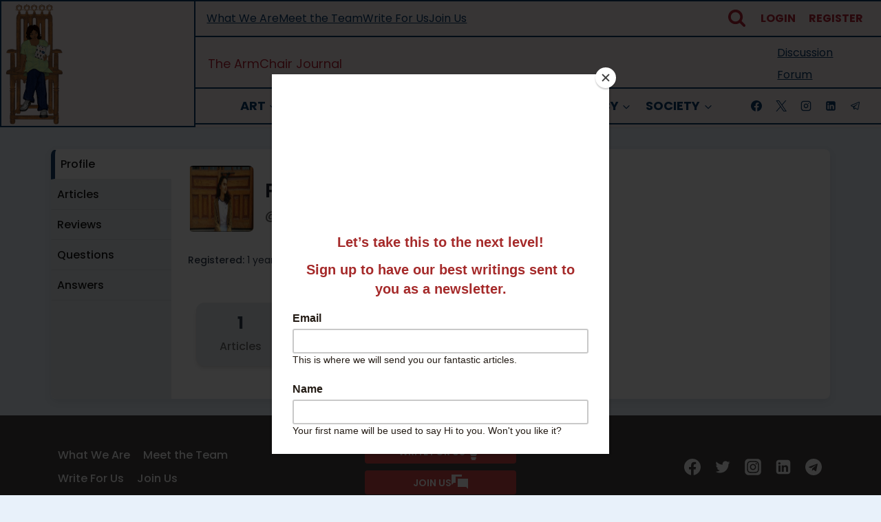

--- FILE ---
content_type: text/html; charset=UTF-8
request_url: https://armchairjournal.com/forums/users/priyanka-3/
body_size: 32663
content:
<!doctype html>
<html lang="en-US" class="no-js" itemtype="https://schema.org/WebPage" itemscope>
<head>
	<meta charset="UTF-8">
	<meta name="viewport" content="width=device-width, initial-scale=1, minimum-scale=1">
	
	<!-- Global site tag (gtag.js) - Google Analytics -->
	<script async src="https://www.googletagmanager.com/gtag/js?id=UA-153553870-1"></script>
	<script>
		window.dataLayer = window.dataLayer || [];
		function gtag(){dataLayer.push(arguments);}
		gtag('js', new Date());
		
		gtag('config', 'UA-153553870-1');
	</script>

	<title>Priyanka Lahotiya’s Profile — The ArmChair Journal</title>
	<script type="text/javascript">function theChampLoadEvent(e){var t=window.onload;if(typeof window.onload!="function"){window.onload=e}else{window.onload=function(){t();e()}}}</script>
		<script type="text/javascript">var theChampDefaultLang = 'en_US', theChampCloseIconPath = 'https://armchairjournal.com/wp-content/plugins/super-socializer/images/close.png';</script>
		<script>var theChampSiteUrl = 'https://armchairjournal.com', theChampVerified = 0, theChampEmailPopup = 0, heateorSsMoreSharePopupSearchText = 'Search';</script>
			<script>var theChampLoadingImgPath = 'https://armchairjournal.com/wp-content/plugins/super-socializer/images/ajax_loader.gif'; var theChampAjaxUrl = 'https://armchairjournal.com/wp-admin/admin-ajax.php'; var theChampRedirectionUrl = 'https://armchairjournal.com/forums/users/priyanka-3/'; var theChampRegRedirectionUrl = 'https://armchairjournal.com/forums/users/priyanka-3/'; </script>
				<script> var theChampFBKey = '', theChampSameTabLogin = '1', theChampVerified = 0; var theChampAjaxUrl = 'https://armchairjournal.com/wp-admin/admin-ajax.php'; var theChampPopupTitle = ''; var theChampEmailPopup = 0; var theChampEmailAjaxUrl = 'https://armchairjournal.com/wp-admin/admin-ajax.php'; var theChampEmailPopupTitle = ''; var theChampEmailPopupErrorMsg = ''; var theChampEmailPopupUniqueId = ''; var theChampEmailPopupVerifyMessage = ''; var theChampSteamAuthUrl = ""; var theChampCurrentPageUrl = 'https%3A%2F%2Farmchairjournal.com%2Fforums%2Fusers%2Fpriyanka-3%2F';  var heateorMSEnabled = 0, theChampTwitterAuthUrl = theChampSiteUrl + "?SuperSocializerAuth=Twitter&super_socializer_redirect_to=" + theChampCurrentPageUrl, theChampLineAuthUrl = theChampSiteUrl + "?SuperSocializerAuth=Line&super_socializer_redirect_to=" + theChampCurrentPageUrl, theChampLiveAuthUrl = theChampSiteUrl + "?SuperSocializerAuth=Live&super_socializer_redirect_to=" + theChampCurrentPageUrl, theChampFacebookAuthUrl = theChampSiteUrl + "?SuperSocializerAuth=Facebook&super_socializer_redirect_to=" + theChampCurrentPageUrl, theChampYahooAuthUrl = theChampSiteUrl + "?SuperSocializerAuth=Yahoo&super_socializer_redirect_to=" + theChampCurrentPageUrl, theChampGoogleAuthUrl = theChampSiteUrl + "?SuperSocializerAuth=Google&super_socializer_redirect_to=" + theChampCurrentPageUrl, theChampYoutubeAuthUrl = theChampSiteUrl + "?SuperSocializerAuth=Youtube&super_socializer_redirect_to=" + theChampCurrentPageUrl, theChampVkontakteAuthUrl = theChampSiteUrl + "?SuperSocializerAuth=Vkontakte&super_socializer_redirect_to=" + theChampCurrentPageUrl, theChampLinkedinAuthUrl = theChampSiteUrl + "?SuperSocializerAuth=Linkedin&super_socializer_redirect_to=" + theChampCurrentPageUrl, theChampInstagramAuthUrl = theChampSiteUrl + "?SuperSocializerAuth=Instagram&super_socializer_redirect_to=" + theChampCurrentPageUrl, theChampWordpressAuthUrl = theChampSiteUrl + "?SuperSocializerAuth=Wordpress&super_socializer_redirect_to=" + theChampCurrentPageUrl, theChampDribbbleAuthUrl = theChampSiteUrl + "?SuperSocializerAuth=Dribbble&super_socializer_redirect_to=" + theChampCurrentPageUrl, theChampGithubAuthUrl = theChampSiteUrl + "?SuperSocializerAuth=Github&super_socializer_redirect_to=" + theChampCurrentPageUrl, theChampSpotifyAuthUrl = theChampSiteUrl + "?SuperSocializerAuth=Spotify&super_socializer_redirect_to=" + theChampCurrentPageUrl, theChampKakaoAuthUrl = theChampSiteUrl + "?SuperSocializerAuth=Kakao&super_socializer_redirect_to=" + theChampCurrentPageUrl, theChampTwitchAuthUrl = theChampSiteUrl + "?SuperSocializerAuth=Twitch&super_socializer_redirect_to=" + theChampCurrentPageUrl, theChampRedditAuthUrl = theChampSiteUrl + "?SuperSocializerAuth=Reddit&super_socializer_redirect_to=" + theChampCurrentPageUrl, theChampDisqusAuthUrl = theChampSiteUrl + "?SuperSocializerAuth=Disqus&super_socializer_redirect_to=" + theChampCurrentPageUrl, theChampDropboxAuthUrl = theChampSiteUrl + "?SuperSocializerAuth=Dropbox&super_socializer_redirect_to=" + theChampCurrentPageUrl, theChampFoursquareAuthUrl = theChampSiteUrl + "?SuperSocializerAuth=Foursquare&super_socializer_redirect_to=" + theChampCurrentPageUrl, theChampAmazonAuthUrl = theChampSiteUrl + "?SuperSocializerAuth=Amazon&super_socializer_redirect_to=" + theChampCurrentPageUrl, theChampStackoverflowAuthUrl = theChampSiteUrl + "?SuperSocializerAuth=Stackoverflow&super_socializer_redirect_to=" + theChampCurrentPageUrl, theChampDiscordAuthUrl = theChampSiteUrl + "?SuperSocializerAuth=Discord&super_socializer_redirect_to=" + theChampCurrentPageUrl, theChampMailruAuthUrl = theChampSiteUrl + "?SuperSocializerAuth=Mailru&super_socializer_redirect_to=" + theChampCurrentPageUrl, theChampYandexAuthUrl = theChampSiteUrl + "?SuperSocializerAuth=Yandex&super_socializer_redirect_to=" + theChampCurrentPageUrl; theChampOdnoklassnikiAuthUrl = theChampSiteUrl + "?SuperSocializerAuth=Odnoklassniki&super_socializer_redirect_to=" + theChampCurrentPageUrl;</script>
			<style type="text/css">
						.the_champ_button_instagram span.the_champ_svg,a.the_champ_instagram span.the_champ_svg{background:radial-gradient(circle at 30% 107%,#fdf497 0,#fdf497 5%,#fd5949 45%,#d6249f 60%,#285aeb 90%)}
					.the_champ_horizontal_sharing .the_champ_svg,.heateor_ss_standard_follow_icons_container .the_champ_svg{
					color: #fff;
				border-width: 0px;
		border-style: solid;
		border-color: transparent;
	}
		.the_champ_horizontal_sharing .theChampTCBackground{
		color:#666;
	}
		.the_champ_horizontal_sharing span.the_champ_svg:hover,.heateor_ss_standard_follow_icons_container span.the_champ_svg:hover{
				border-color: transparent;
	}
		.the_champ_vertical_sharing span.the_champ_svg,.heateor_ss_floating_follow_icons_container span.the_champ_svg{
					color: #fff;
				border-width: 0px;
		border-style: solid;
		border-color: transparent;
	}
		.the_champ_vertical_sharing .theChampTCBackground{
		color:#666;
	}
		.the_champ_vertical_sharing span.the_champ_svg:hover,.heateor_ss_floating_follow_icons_container span.the_champ_svg:hover{
						border-color: transparent;
		}
	@media screen and (max-width:783px){.the_champ_vertical_sharing{display:none!important}}div.heateor_ss_mobile_footer{display:none;}@media screen and (max-width:783px){div.the_champ_bottom_sharing div.the_champ_sharing_ul .theChampTCBackground{width:100%!important;background-color:white}div.the_champ_bottom_sharing{width:100%!important;left:0!important;}div.the_champ_bottom_sharing a{width:11.111111111111% !important;margin:0!important;padding:0!important;}div.the_champ_bottom_sharing .the_champ_svg{width:100%!important;}div.the_champ_bottom_sharing div.theChampTotalShareCount{font-size:.7em!important;line-height:28px!important}div.the_champ_bottom_sharing div.theChampTotalShareText{font-size:.5em!important;line-height:0px!important}div.heateor_ss_mobile_footer{display:block;height:40px;}.the_champ_bottom_sharing{padding:0!important;display:block!important;width: auto!important;bottom:-2px!important;top: auto!important;}.the_champ_bottom_sharing .the_champ_square_count{line-height: inherit;}.the_champ_bottom_sharing .theChampSharingArrow{display:none;}.the_champ_bottom_sharing .theChampTCBackground{margin-right: 1.1em !important}}</style>
	
<!-- The SEO Framework by Sybre Waaijer -->
<meta name="robots" content="max-snippet:-1,max-image-preview:large,max-video-preview:-1" />
<meta property="og:type" content="website" />
<meta property="og:locale" content="en_US" />
<meta property="og:site_name" content="The ArmChair Journal" />
<meta property="og:title" content="Priyanka Lahotiya’s Profile" />
<meta property="og:image" content="https://armchairjournal.com/wp-content/uploads/2025/06/cropped-Young-girl.png" />
<meta property="og:image:width" content="499" />
<meta property="og:image:height" content="941" />
<meta name="twitter:card" content="summary_large_image" />
<meta name="twitter:site" content="@ArmchairJournal" />
<meta name="twitter:title" content="Priyanka Lahotiya’s Profile" />
<meta name="twitter:image" content="https://armchairjournal.com/wp-content/uploads/2025/06/cropped-Young-girl.png" />
<meta name="google-site-verification" content="-7_NtKA1iSEGHyhdlj9yS7Gc0-yD3UmH9KsnUaEovkI" />
<script type="application/ld+json">{"@context":"https://schema.org","@graph":[{"@type":"WebSite","@id":"https://armchairjournal.com/#/schema/WebSite","url":"https://armchairjournal.com/","name":"The ArmChair Journal","description":"On Matters of Life","inLanguage":"en-US","potentialAction":{"@type":"SearchAction","target":{"@type":"EntryPoint","urlTemplate":"https://armchairjournal.com/search/{search_term_string}/"},"query-input":"required name=search_term_string"},"publisher":{"@type":"Organization","@id":"https://armchairjournal.com/#/schema/Organization","name":"The ArmChair Journal","url":"https://armchairjournal.com/","logo":{"@type":"ImageObject","url":"https://armchairjournal.com/wp-content/uploads/2021/08/theel-logo-512-white-rounded.png","contentUrl":"https://armchairjournal.com/wp-content/uploads/2021/08/theel-logo-512-white-rounded.png","width":512,"height":512}}},{"@type":"WebPage","name":"Priyanka Lahotiya’s Profile — The ArmChair Journal","inLanguage":"en-US","isPartOf":{"@id":"https://armchairjournal.com/#/schema/WebSite"}}]}</script>
<!-- / The SEO Framework by Sybre Waaijer | 4.62ms meta | 0.40ms boot -->

<link rel='dns-prefetch' href='//armchairjournal.com' />
<link rel='dns-prefetch' href='//www.googletagmanager.com' />
<link rel='dns-prefetch' href='//stats.wp.com' />
<link rel="alternate" type="application/rss+xml" title="The ArmChair Journal &raquo; Feed" href="https://armchairjournal.com/feed/" />
<link rel="alternate" type="application/rss+xml" title="The ArmChair Journal &raquo; Comments Feed" href="https://armchairjournal.com/comments/feed/" />
			<script>document.documentElement.classList.remove( 'no-js' );</script>
			<style id='wp-img-auto-sizes-contain-inline-css'>
img:is([sizes=auto i],[sizes^="auto," i]){contain-intrinsic-size:3000px 1500px}
/*# sourceURL=wp-img-auto-sizes-contain-inline-css */
</style>
<style id='wp-emoji-styles-inline-css'>

	img.wp-smiley, img.emoji {
		display: inline !important;
		border: none !important;
		box-shadow: none !important;
		height: 1em !important;
		width: 1em !important;
		margin: 0 0.07em !important;
		vertical-align: -0.1em !important;
		background: none !important;
		padding: 0 !important;
	}
/*# sourceURL=wp-emoji-styles-inline-css */
</style>
<style id='wp-block-library-inline-css'>
:root{--wp-block-synced-color:#7a00df;--wp-block-synced-color--rgb:122,0,223;--wp-bound-block-color:var(--wp-block-synced-color);--wp-editor-canvas-background:#ddd;--wp-admin-theme-color:#007cba;--wp-admin-theme-color--rgb:0,124,186;--wp-admin-theme-color-darker-10:#006ba1;--wp-admin-theme-color-darker-10--rgb:0,107,160.5;--wp-admin-theme-color-darker-20:#005a87;--wp-admin-theme-color-darker-20--rgb:0,90,135;--wp-admin-border-width-focus:2px}@media (min-resolution:192dpi){:root{--wp-admin-border-width-focus:1.5px}}.wp-element-button{cursor:pointer}:root .has-very-light-gray-background-color{background-color:#eee}:root .has-very-dark-gray-background-color{background-color:#313131}:root .has-very-light-gray-color{color:#eee}:root .has-very-dark-gray-color{color:#313131}:root .has-vivid-green-cyan-to-vivid-cyan-blue-gradient-background{background:linear-gradient(135deg,#00d084,#0693e3)}:root .has-purple-crush-gradient-background{background:linear-gradient(135deg,#34e2e4,#4721fb 50%,#ab1dfe)}:root .has-hazy-dawn-gradient-background{background:linear-gradient(135deg,#faaca8,#dad0ec)}:root .has-subdued-olive-gradient-background{background:linear-gradient(135deg,#fafae1,#67a671)}:root .has-atomic-cream-gradient-background{background:linear-gradient(135deg,#fdd79a,#004a59)}:root .has-nightshade-gradient-background{background:linear-gradient(135deg,#330968,#31cdcf)}:root .has-midnight-gradient-background{background:linear-gradient(135deg,#020381,#2874fc)}:root{--wp--preset--font-size--normal:16px;--wp--preset--font-size--huge:42px}.has-regular-font-size{font-size:1em}.has-larger-font-size{font-size:2.625em}.has-normal-font-size{font-size:var(--wp--preset--font-size--normal)}.has-huge-font-size{font-size:var(--wp--preset--font-size--huge)}.has-text-align-center{text-align:center}.has-text-align-left{text-align:left}.has-text-align-right{text-align:right}.has-fit-text{white-space:nowrap!important}#end-resizable-editor-section{display:none}.aligncenter{clear:both}.items-justified-left{justify-content:flex-start}.items-justified-center{justify-content:center}.items-justified-right{justify-content:flex-end}.items-justified-space-between{justify-content:space-between}.screen-reader-text{border:0;clip-path:inset(50%);height:1px;margin:-1px;overflow:hidden;padding:0;position:absolute;width:1px;word-wrap:normal!important}.screen-reader-text:focus{background-color:#ddd;clip-path:none;color:#444;display:block;font-size:1em;height:auto;left:5px;line-height:normal;padding:15px 23px 14px;text-decoration:none;top:5px;width:auto;z-index:100000}html :where(.has-border-color){border-style:solid}html :where([style*=border-top-color]){border-top-style:solid}html :where([style*=border-right-color]){border-right-style:solid}html :where([style*=border-bottom-color]){border-bottom-style:solid}html :where([style*=border-left-color]){border-left-style:solid}html :where([style*=border-width]){border-style:solid}html :where([style*=border-top-width]){border-top-style:solid}html :where([style*=border-right-width]){border-right-style:solid}html :where([style*=border-bottom-width]){border-bottom-style:solid}html :where([style*=border-left-width]){border-left-style:solid}html :where(img[class*=wp-image-]){height:auto;max-width:100%}:where(figure){margin:0 0 1em}html :where(.is-position-sticky){--wp-admin--admin-bar--position-offset:var(--wp-admin--admin-bar--height,0px)}@media screen and (max-width:600px){html :where(.is-position-sticky){--wp-admin--admin-bar--position-offset:0px}}

/*# sourceURL=wp-block-library-inline-css */
</style><style id='global-styles-inline-css'>
:root{--wp--preset--aspect-ratio--square: 1;--wp--preset--aspect-ratio--4-3: 4/3;--wp--preset--aspect-ratio--3-4: 3/4;--wp--preset--aspect-ratio--3-2: 3/2;--wp--preset--aspect-ratio--2-3: 2/3;--wp--preset--aspect-ratio--16-9: 16/9;--wp--preset--aspect-ratio--9-16: 9/16;--wp--preset--color--black: #000000;--wp--preset--color--cyan-bluish-gray: #abb8c3;--wp--preset--color--white: #ffffff;--wp--preset--color--pale-pink: #f78da7;--wp--preset--color--vivid-red: #cf2e2e;--wp--preset--color--luminous-vivid-orange: #ff6900;--wp--preset--color--luminous-vivid-amber: #fcb900;--wp--preset--color--light-green-cyan: #7bdcb5;--wp--preset--color--vivid-green-cyan: #00d084;--wp--preset--color--pale-cyan-blue: #8ed1fc;--wp--preset--color--vivid-cyan-blue: #0693e3;--wp--preset--color--vivid-purple: #9b51e0;--wp--preset--color--theme-palette-1: var(--global-palette1);--wp--preset--color--theme-palette-2: var(--global-palette2);--wp--preset--color--theme-palette-3: var(--global-palette3);--wp--preset--color--theme-palette-4: var(--global-palette4);--wp--preset--color--theme-palette-5: var(--global-palette5);--wp--preset--color--theme-palette-6: var(--global-palette6);--wp--preset--color--theme-palette-7: var(--global-palette7);--wp--preset--color--theme-palette-8: var(--global-palette8);--wp--preset--color--theme-palette-9: var(--global-palette9);--wp--preset--color--theme-palette-10: var(--global-palette10);--wp--preset--color--theme-palette-11: var(--global-palette11);--wp--preset--color--theme-palette-12: var(--global-palette12);--wp--preset--color--theme-palette-13: var(--global-palette13);--wp--preset--color--theme-palette-14: var(--global-palette14);--wp--preset--color--theme-palette-15: var(--global-palette15);--wp--preset--gradient--vivid-cyan-blue-to-vivid-purple: linear-gradient(135deg,rgb(6,147,227) 0%,rgb(155,81,224) 100%);--wp--preset--gradient--light-green-cyan-to-vivid-green-cyan: linear-gradient(135deg,rgb(122,220,180) 0%,rgb(0,208,130) 100%);--wp--preset--gradient--luminous-vivid-amber-to-luminous-vivid-orange: linear-gradient(135deg,rgb(252,185,0) 0%,rgb(255,105,0) 100%);--wp--preset--gradient--luminous-vivid-orange-to-vivid-red: linear-gradient(135deg,rgb(255,105,0) 0%,rgb(207,46,46) 100%);--wp--preset--gradient--very-light-gray-to-cyan-bluish-gray: linear-gradient(135deg,rgb(238,238,238) 0%,rgb(169,184,195) 100%);--wp--preset--gradient--cool-to-warm-spectrum: linear-gradient(135deg,rgb(74,234,220) 0%,rgb(151,120,209) 20%,rgb(207,42,186) 40%,rgb(238,44,130) 60%,rgb(251,105,98) 80%,rgb(254,248,76) 100%);--wp--preset--gradient--blush-light-purple: linear-gradient(135deg,rgb(255,206,236) 0%,rgb(152,150,240) 100%);--wp--preset--gradient--blush-bordeaux: linear-gradient(135deg,rgb(254,205,165) 0%,rgb(254,45,45) 50%,rgb(107,0,62) 100%);--wp--preset--gradient--luminous-dusk: linear-gradient(135deg,rgb(255,203,112) 0%,rgb(199,81,192) 50%,rgb(65,88,208) 100%);--wp--preset--gradient--pale-ocean: linear-gradient(135deg,rgb(255,245,203) 0%,rgb(182,227,212) 50%,rgb(51,167,181) 100%);--wp--preset--gradient--electric-grass: linear-gradient(135deg,rgb(202,248,128) 0%,rgb(113,206,126) 100%);--wp--preset--gradient--midnight: linear-gradient(135deg,rgb(2,3,129) 0%,rgb(40,116,252) 100%);--wp--preset--font-size--small: var(--global-font-size-small);--wp--preset--font-size--medium: var(--global-font-size-medium);--wp--preset--font-size--large: var(--global-font-size-large);--wp--preset--font-size--x-large: 42px;--wp--preset--font-size--larger: var(--global-font-size-larger);--wp--preset--font-size--xxlarge: var(--global-font-size-xxlarge);--wp--preset--spacing--20: 0.44rem;--wp--preset--spacing--30: 0.67rem;--wp--preset--spacing--40: 1rem;--wp--preset--spacing--50: 1.5rem;--wp--preset--spacing--60: 2.25rem;--wp--preset--spacing--70: 3.38rem;--wp--preset--spacing--80: 5.06rem;--wp--preset--shadow--natural: 6px 6px 9px rgba(0, 0, 0, 0.2);--wp--preset--shadow--deep: 12px 12px 50px rgba(0, 0, 0, 0.4);--wp--preset--shadow--sharp: 6px 6px 0px rgba(0, 0, 0, 0.2);--wp--preset--shadow--outlined: 6px 6px 0px -3px rgb(255, 255, 255), 6px 6px rgb(0, 0, 0);--wp--preset--shadow--crisp: 6px 6px 0px rgb(0, 0, 0);}:where(.is-layout-flex){gap: 0.5em;}:where(.is-layout-grid){gap: 0.5em;}body .is-layout-flex{display: flex;}.is-layout-flex{flex-wrap: wrap;align-items: center;}.is-layout-flex > :is(*, div){margin: 0;}body .is-layout-grid{display: grid;}.is-layout-grid > :is(*, div){margin: 0;}:where(.wp-block-columns.is-layout-flex){gap: 2em;}:where(.wp-block-columns.is-layout-grid){gap: 2em;}:where(.wp-block-post-template.is-layout-flex){gap: 1.25em;}:where(.wp-block-post-template.is-layout-grid){gap: 1.25em;}.has-black-color{color: var(--wp--preset--color--black) !important;}.has-cyan-bluish-gray-color{color: var(--wp--preset--color--cyan-bluish-gray) !important;}.has-white-color{color: var(--wp--preset--color--white) !important;}.has-pale-pink-color{color: var(--wp--preset--color--pale-pink) !important;}.has-vivid-red-color{color: var(--wp--preset--color--vivid-red) !important;}.has-luminous-vivid-orange-color{color: var(--wp--preset--color--luminous-vivid-orange) !important;}.has-luminous-vivid-amber-color{color: var(--wp--preset--color--luminous-vivid-amber) !important;}.has-light-green-cyan-color{color: var(--wp--preset--color--light-green-cyan) !important;}.has-vivid-green-cyan-color{color: var(--wp--preset--color--vivid-green-cyan) !important;}.has-pale-cyan-blue-color{color: var(--wp--preset--color--pale-cyan-blue) !important;}.has-vivid-cyan-blue-color{color: var(--wp--preset--color--vivid-cyan-blue) !important;}.has-vivid-purple-color{color: var(--wp--preset--color--vivid-purple) !important;}.has-black-background-color{background-color: var(--wp--preset--color--black) !important;}.has-cyan-bluish-gray-background-color{background-color: var(--wp--preset--color--cyan-bluish-gray) !important;}.has-white-background-color{background-color: var(--wp--preset--color--white) !important;}.has-pale-pink-background-color{background-color: var(--wp--preset--color--pale-pink) !important;}.has-vivid-red-background-color{background-color: var(--wp--preset--color--vivid-red) !important;}.has-luminous-vivid-orange-background-color{background-color: var(--wp--preset--color--luminous-vivid-orange) !important;}.has-luminous-vivid-amber-background-color{background-color: var(--wp--preset--color--luminous-vivid-amber) !important;}.has-light-green-cyan-background-color{background-color: var(--wp--preset--color--light-green-cyan) !important;}.has-vivid-green-cyan-background-color{background-color: var(--wp--preset--color--vivid-green-cyan) !important;}.has-pale-cyan-blue-background-color{background-color: var(--wp--preset--color--pale-cyan-blue) !important;}.has-vivid-cyan-blue-background-color{background-color: var(--wp--preset--color--vivid-cyan-blue) !important;}.has-vivid-purple-background-color{background-color: var(--wp--preset--color--vivid-purple) !important;}.has-black-border-color{border-color: var(--wp--preset--color--black) !important;}.has-cyan-bluish-gray-border-color{border-color: var(--wp--preset--color--cyan-bluish-gray) !important;}.has-white-border-color{border-color: var(--wp--preset--color--white) !important;}.has-pale-pink-border-color{border-color: var(--wp--preset--color--pale-pink) !important;}.has-vivid-red-border-color{border-color: var(--wp--preset--color--vivid-red) !important;}.has-luminous-vivid-orange-border-color{border-color: var(--wp--preset--color--luminous-vivid-orange) !important;}.has-luminous-vivid-amber-border-color{border-color: var(--wp--preset--color--luminous-vivid-amber) !important;}.has-light-green-cyan-border-color{border-color: var(--wp--preset--color--light-green-cyan) !important;}.has-vivid-green-cyan-border-color{border-color: var(--wp--preset--color--vivid-green-cyan) !important;}.has-pale-cyan-blue-border-color{border-color: var(--wp--preset--color--pale-cyan-blue) !important;}.has-vivid-cyan-blue-border-color{border-color: var(--wp--preset--color--vivid-cyan-blue) !important;}.has-vivid-purple-border-color{border-color: var(--wp--preset--color--vivid-purple) !important;}.has-vivid-cyan-blue-to-vivid-purple-gradient-background{background: var(--wp--preset--gradient--vivid-cyan-blue-to-vivid-purple) !important;}.has-light-green-cyan-to-vivid-green-cyan-gradient-background{background: var(--wp--preset--gradient--light-green-cyan-to-vivid-green-cyan) !important;}.has-luminous-vivid-amber-to-luminous-vivid-orange-gradient-background{background: var(--wp--preset--gradient--luminous-vivid-amber-to-luminous-vivid-orange) !important;}.has-luminous-vivid-orange-to-vivid-red-gradient-background{background: var(--wp--preset--gradient--luminous-vivid-orange-to-vivid-red) !important;}.has-very-light-gray-to-cyan-bluish-gray-gradient-background{background: var(--wp--preset--gradient--very-light-gray-to-cyan-bluish-gray) !important;}.has-cool-to-warm-spectrum-gradient-background{background: var(--wp--preset--gradient--cool-to-warm-spectrum) !important;}.has-blush-light-purple-gradient-background{background: var(--wp--preset--gradient--blush-light-purple) !important;}.has-blush-bordeaux-gradient-background{background: var(--wp--preset--gradient--blush-bordeaux) !important;}.has-luminous-dusk-gradient-background{background: var(--wp--preset--gradient--luminous-dusk) !important;}.has-pale-ocean-gradient-background{background: var(--wp--preset--gradient--pale-ocean) !important;}.has-electric-grass-gradient-background{background: var(--wp--preset--gradient--electric-grass) !important;}.has-midnight-gradient-background{background: var(--wp--preset--gradient--midnight) !important;}.has-small-font-size{font-size: var(--wp--preset--font-size--small) !important;}.has-medium-font-size{font-size: var(--wp--preset--font-size--medium) !important;}.has-large-font-size{font-size: var(--wp--preset--font-size--large) !important;}.has-x-large-font-size{font-size: var(--wp--preset--font-size--x-large) !important;}
/*# sourceURL=global-styles-inline-css */
</style>

<style id='classic-theme-styles-inline-css'>
/*! This file is auto-generated */
.wp-block-button__link{color:#fff;background-color:#32373c;border-radius:9999px;box-shadow:none;text-decoration:none;padding:calc(.667em + 2px) calc(1.333em + 2px);font-size:1.125em}.wp-block-file__button{background:#32373c;color:#fff;text-decoration:none}
/*# sourceURL=/wp-includes/css/classic-themes.min.css */
</style>
<link rel='stylesheet' id='bbp-default-css' href='https://armchairjournal.com/wp-content/plugins/bbpress/templates/default/css/bbpress.min.css?ver=2.6.14' media='all' />
<link rel='stylesheet' id='hide-admin-bar-based-on-user-roles-css' href='https://armchairjournal.com/wp-content/plugins/hide-admin-bar-based-on-user-roles/public/css/hide-admin-bar-based-on-user-roles-public.css?ver=7.0.2' media='all' />
<link rel='stylesheet' id='mrp-frontend-style-css' href='https://armchairjournal.com/wp-content/plugins/multi-rating-pro/assets/css/frontend.css?ver=6.9' media='all' />
<style id='mrp-frontend-style-inline-css'>
			.mrp-custom-full-star {
				background: url(/wp-content/uploads/2021/12/theel-full-300.png) no-repeat;
				width: 32px;
				height: 32px;
				background-size: 32px 32px;
				image-rendering: -moz-crisp-edges;
				display: inline-block;
			}
			.mrp-custom-half-star {
				background: url(/wp-content/uploads/2021/12/theel-half-300.png) no-repeat;
				width: 32px;
				height: 32px;
				background-size: 32px 32px;
				image-rendering: -moz-crisp-edges;
				display: inline-block;
			}
			.mrp-custom-empty-star {
				background: url(/wp-content/uploads/2021/12/theel-empty-300.png) no-repeat;
				width: 32px;
				height: 32px;
				background-size: 32px 32px;
				image-rendering: -moz-crisp-edges;
				display: inline-block;
			}
			.mrp-custom-hover-star {
				background: url(/wp-content/uploads/2021/12/theel-hover-300.png) no-repeat;
				width: 32px;
				height: 32px;
				background-size: 32px 32px;
				image-rendering: -moz-crisp-edges;
				display: inline-block;
			}
		
		.mrp-star-hover {
			color: #ffba00 !important;
		}
		.mrp-star-full, .mrp-star-half, .mrp-star-empty {
			color: #ffd700;
		}
		.mrp-error {
			color: #EC6464;
		}
					.mrp-thumbs-up-on, .mrp-thumbs-down-on {
				color: #ffd700;
			}
		
/*# sourceURL=mrp-frontend-style-inline-css */
</style>
<link rel='stylesheet' id='main-stylesheet-css' href='https://armchairjournal.com/wp-content/themes/kadence_child/style.css?ver=6.9' media='all' />
<link rel='stylesheet' id='kadence-global-css' href='https://armchairjournal.com/wp-content/themes/kadence/assets/css/global.min.css?ver=1.4.3' media='all' />
<style id='kadence-global-inline-css'>
/* Kadence Base CSS */
:root{--global-palette1:#093969;--global-palette2:#b52435;--global-palette3:#0e0e0e;--global-palette4:#2D3748;--global-palette5:#b52435;--global-palette6:#093969;--global-palette7:#e6e6e6;--global-palette8:#f7eff0;--global-palette9:#ffffff;--global-palette10:oklch(from var(--global-palette1) calc(l + 0.10 * (1 - l)) calc(c * 1.00) calc(h + 180) / 100%);--global-palette11:#13612e;--global-palette12:#1159af;--global-palette13:#b82105;--global-palette14:#f7630c;--global-palette15:#f5a524;--global-palette9rgb:255, 255, 255;--global-palette-highlight:var(--global-palette1);--global-palette-highlight-alt:var(--global-palette3);--global-palette-highlight-alt2:var(--global-palette9);--global-palette-btn-bg:var(--global-palette1);--global-palette-btn-bg-hover:var(--global-palette2);--global-palette-btn:var(--global-palette9);--global-palette-btn-hover:var(--global-palette9);--global-palette-btn-sec-bg:var(--global-palette7);--global-palette-btn-sec-bg-hover:var(--global-palette2);--global-palette-btn-sec:var(--global-palette3);--global-palette-btn-sec-hover:var(--global-palette9);--global-body-font-family:Poppins, sans-serif;--global-heading-font-family:Rufina, serif;--global-primary-nav-font-family:Poppins, sans-serif;--global-fallback-font:sans-serif;--global-display-fallback-font:sans-serif;--global-content-width:1180px;--global-content-wide-width:calc(1180px + 230px);--global-content-narrow-width:842px;--global-content-edge-padding:1.5rem;--global-content-boxed-padding:2rem;--global-calc-content-width:calc(1180px - var(--global-content-edge-padding) - var(--global-content-edge-padding) );--wp--style--global--content-size:var(--global-calc-content-width);}.wp-site-blocks{--global-vw:calc( 100vw - ( 0.5 * var(--scrollbar-offset)));}body{background:var(--global-palette7);}body, input, select, optgroup, textarea{font-style:normal;font-weight:normal;font-size:16px;line-height:2;font-family:var(--global-body-font-family);color:#323e50;}.content-bg, body.content-style-unboxed .site{background:var(--global-palette9);}h1,h2,h3,h4,h5,h6{font-family:var(--global-heading-font-family);}h1{font-style:normal;font-weight:700;font-size:32px;line-height:1.5;color:#222a36;}h2{font-style:normal;font-weight:700;font-size:28px;line-height:1.5;color:#222a36;}h3{font-style:normal;font-weight:700;font-size:24px;line-height:1.5;color:#222a36;}h4{font-style:normal;font-weight:700;font-size:22px;line-height:1.5;color:#222a36;}h5{font-style:normal;font-weight:700;font-size:20px;line-height:1.5;color:#222a36;}h6{font-style:normal;font-weight:700;font-size:18px;line-height:1.5;color:#222a36;}.entry-hero .kadence-breadcrumbs{max-width:1180px;}.site-container, .site-header-row-layout-contained, .site-footer-row-layout-contained, .entry-hero-layout-contained, .comments-area, .alignfull > .wp-block-cover__inner-container, .alignwide > .wp-block-cover__inner-container{max-width:var(--global-content-width);}.content-width-narrow .content-container.site-container, .content-width-narrow .hero-container.site-container{max-width:var(--global-content-narrow-width);}@media all and (min-width: 1410px){.wp-site-blocks .content-container  .alignwide{margin-left:-115px;margin-right:-115px;width:unset;max-width:unset;}}@media all and (min-width: 1102px){.content-width-narrow .wp-site-blocks .content-container .alignwide{margin-left:-130px;margin-right:-130px;width:unset;max-width:unset;}}.content-style-boxed .wp-site-blocks .entry-content .alignwide{margin-left:calc( -1 * var( --global-content-boxed-padding ) );margin-right:calc( -1 * var( --global-content-boxed-padding ) );}.content-area{margin-top:5rem;margin-bottom:5rem;}@media all and (max-width: 1024px){.content-area{margin-top:3rem;margin-bottom:3rem;}}@media all and (max-width: 767px){.content-area{margin-top:2rem;margin-bottom:2rem;}}@media all and (max-width: 1024px){:root{--global-content-edge-padding:1.5rem;--global-content-boxed-padding:2rem;}}@media all and (max-width: 767px){:root{--global-content-edge-padding:1.5rem;--global-content-boxed-padding:1.5rem;}}.entry-content-wrap{padding:2rem;}@media all and (max-width: 1024px){.entry-content-wrap{padding:2rem;}}@media all and (max-width: 767px){.entry-content-wrap{padding:1.5rem;}}.entry.single-entry{box-shadow:0px 0px 0px 0px rgba(0,0,0,0);}.entry.loop-entry{box-shadow:0px 2px 6px 2px rgba(0,0,0,0.03);}.loop-entry .entry-content-wrap{padding:2rem;}@media all and (max-width: 1024px){.loop-entry .entry-content-wrap{padding:2rem;}}@media all and (max-width: 767px){.loop-entry .entry-content-wrap{padding:1.5rem;}}button, .button, .wp-block-button__link, input[type="button"], input[type="reset"], input[type="submit"], .fl-button, .elementor-button-wrapper .elementor-button, .wc-block-components-checkout-place-order-button, .wc-block-cart__submit{box-shadow:0px 0px 0px -7px rgba(0,0,0,0);}button:hover, button:focus, button:active, .button:hover, .button:focus, .button:active, .wp-block-button__link:hover, .wp-block-button__link:focus, .wp-block-button__link:active, input[type="button"]:hover, input[type="button"]:focus, input[type="button"]:active, input[type="reset"]:hover, input[type="reset"]:focus, input[type="reset"]:active, input[type="submit"]:hover, input[type="submit"]:focus, input[type="submit"]:active, .elementor-button-wrapper .elementor-button:hover, .elementor-button-wrapper .elementor-button:focus, .elementor-button-wrapper .elementor-button:active, .wc-block-cart__submit:hover{box-shadow:0px 15px 25px -7px rgba(0,0,0,0.1);}.kb-button.kb-btn-global-outline.kb-btn-global-inherit{padding-top:calc(px - 2px);padding-right:calc(px - 2px);padding-bottom:calc(px - 2px);padding-left:calc(px - 2px);}@media all and (min-width: 1025px){.transparent-header .entry-hero .entry-hero-container-inner{padding-top:80px;}}@media all and (max-width: 1024px){.mobile-transparent-header .entry-hero .entry-hero-container-inner{padding-top:80px;}}@media all and (max-width: 767px){.mobile-transparent-header .entry-hero .entry-hero-container-inner{padding-top:80px;}}#kt-scroll-up-reader, #kt-scroll-up{border:0px none currentColor;border-radius:2px 2px 2px 2px;color:#f0f0f0;background:rgba(181,36,53,0.8);bottom:1rem;font-size:1.5rem;padding:0.5rem 0.5rem 0.5rem 0.5rem;}#kt-scroll-up-reader.scroll-up-side-right, #kt-scroll-up.scroll-up-side-right{right:1rem;}#kt-scroll-up-reader.scroll-up-side-left, #kt-scroll-up.scroll-up-side-left{left:1rem;}@media all and (hover: hover){#kt-scroll-up-reader:hover, #kt-scroll-up:hover{color:#ffffff;background:var(--global-palette2);}}@media all and (max-width: 1024px){#kt-scroll-up-reader, #kt-scroll-up{bottom:1rem;font-size:1.5rem;padding:0.5rem 0.5rem 0.5rem 0.5rem;}#kt-scroll-up-reader.scroll-up-side-right, #kt-scroll-up.scroll-up-side-right{right:1rem;}#kt-scroll-up-reader.scroll-up-side-left, #kt-scroll-up.scroll-up-side-left{left:1rem;}}@media all and (max-width: 767px){#kt-scroll-up-reader, #kt-scroll-up{bottom:1rem;font-size:1.5rem;padding:0.5rem 0.5rem 0.5rem 0.5rem;}#kt-scroll-up-reader.scroll-up-side-right, #kt-scroll-up.scroll-up-side-right{right:1rem;}#kt-scroll-up-reader.scroll-up-side-left, #kt-scroll-up.scroll-up-side-left{left:1rem;}}body.social-brand-colors .social-show-brand-hover .social-link-facebook:not(.ignore-brand):not(.skip):not(.ignore):hover, body.social-brand-colors .social-show-brand-until .social-link-facebook:not(:hover):not(.skip):not(.ignore), body.social-brand-colors .social-show-brand-always .social-link-facebook:not(.ignore-brand):not(.skip):not(.ignore){background:#3b5998;}body.social-brand-colors .social-show-brand-hover.social-style-outline .social-link-facebook:not(.ignore-brand):not(.skip):not(.ignore):hover, body.social-brand-colors .social-show-brand-until.social-style-outline .social-link-facebook:not(:hover):not(.skip):not(.ignore), body.social-brand-colors .social-show-brand-always.social-style-outline .social-link-facebook:not(.ignore-brand):not(.skip):not(.ignore){color:#3b5998;}body.social-brand-colors .social-show-brand-hover .social-link-twitter:not(.ignore-brand):not(.skip):not(.ignore):hover, body.social-brand-colors .social-show-brand-until .social-link-twitter:not(:hover):not(.skip):not(.ignore), body.social-brand-colors .social-show-brand-always .social-link-twitter:not(.ignore-brand):not(.skip):not(.ignore){background:#1DA1F2;}body.social-brand-colors .social-show-brand-hover.social-style-outline .social-link-twitter:not(.ignore-brand):not(.skip):not(.ignore):hover, body.social-brand-colors .social-show-brand-until.social-style-outline .social-link-twitter:not(:hover):not(.skip):not(.ignore), body.social-brand-colors .social-show-brand-always.social-style-outline .social-link-twitter:not(.ignore-brand):not(.skip):not(.ignore){color:#1DA1F2;}body.social-brand-colors .social-show-brand-hover .social-link-instagram:not(.ignore-brand):not(.skip):not(.ignore):hover, body.social-brand-colors .social-show-brand-until .social-link-instagram:not(:hover):not(.skip):not(.ignore), body.social-brand-colors .social-show-brand-always .social-link-instagram:not(.ignore-brand):not(.skip):not(.ignore){background:#517fa4;}body.social-brand-colors .social-show-brand-hover.social-style-outline .social-link-instagram:not(.ignore-brand):not(.skip):not(.ignore):hover, body.social-brand-colors .social-show-brand-until.social-style-outline .social-link-instagram:not(:hover):not(.skip):not(.ignore), body.social-brand-colors .social-show-brand-always.social-style-outline .social-link-instagram:not(.ignore-brand):not(.skip):not(.ignore){color:#517fa4;}body.social-brand-colors .social-show-brand-hover .social-link-linkedin:not(.ignore-brand):not(.skip):not(.ignore):hover, body.social-brand-colors .social-show-brand-until .social-link-linkedin:not(:hover):not(.skip):not(.ignore), body.social-brand-colors .social-show-brand-always .social-link-linkedin:not(.ignore-brand):not(.skip):not(.ignore){background:#4875B4;}body.social-brand-colors .social-show-brand-hover.social-style-outline .social-link-linkedin:not(.ignore-brand):not(.skip):not(.ignore):hover, body.social-brand-colors .social-show-brand-until.social-style-outline .social-link-linkedin:not(:hover):not(.skip):not(.ignore), body.social-brand-colors .social-show-brand-always.social-style-outline .social-link-linkedin:not(.ignore-brand):not(.skip):not(.ignore){color:#4875B4;}body.social-brand-colors .social-show-brand-hover .social-link-telegram:not(.ignore-brand):not(.skip):not(.ignore):hover, body.social-brand-colors .social-show-brand-until .social-link-telegram:not(:hover):not(.skip):not(.ignore), body.social-brand-colors .social-show-brand-always .social-link-telegram:not(.ignore-brand):not(.skip):not(.ignore){background:#0088cc;}body.social-brand-colors .social-show-brand-hover.social-style-outline .social-link-telegram:not(.ignore-brand):not(.skip):not(.ignore):hover, body.social-brand-colors .social-show-brand-until.social-style-outline .social-link-telegram:not(:hover):not(.skip):not(.ignore), body.social-brand-colors .social-show-brand-always.social-style-outline .social-link-telegram:not(.ignore-brand):not(.skip):not(.ignore){color:#0088cc;}
/* Kadence Header CSS */
@media all and (max-width: 1024px){.mobile-transparent-header #masthead{position:absolute;left:0px;right:0px;z-index:100;}.kadence-scrollbar-fixer.mobile-transparent-header #masthead{right:var(--scrollbar-offset,0);}.mobile-transparent-header #masthead, .mobile-transparent-header .site-top-header-wrap .site-header-row-container-inner, .mobile-transparent-header .site-main-header-wrap .site-header-row-container-inner, .mobile-transparent-header .site-bottom-header-wrap .site-header-row-container-inner{background:transparent;}.site-header-row-tablet-layout-fullwidth, .site-header-row-tablet-layout-standard{padding:0px;}}@media all and (min-width: 1025px){.transparent-header #masthead{position:absolute;left:0px;right:0px;z-index:100;}.transparent-header.kadence-scrollbar-fixer #masthead{right:var(--scrollbar-offset,0);}.transparent-header #masthead, .transparent-header .site-top-header-wrap .site-header-row-container-inner, .transparent-header .site-main-header-wrap .site-header-row-container-inner, .transparent-header .site-bottom-header-wrap .site-header-row-container-inner{background:transparent;}}.site-branding a.brand img{max-width:115px;}.site-branding a.brand img.svg-logo-image{width:115px;}@media all and (max-width: 1024px){.site-branding a.brand img{max-width:72px;}.site-branding a.brand img.svg-logo-image{width:72px;}}@media all and (max-width: 767px){.site-branding a.brand img{max-width:60px;}.site-branding a.brand img.svg-logo-image{width:60px;}}.site-branding{padding:0px 0px 0px 0px;}.site-branding .site-title{font-style:normal;font-weight:400;font-size:40px;line-height:1.5;font-family:Georgia, serif;text-transform:uppercase;color:var(--global-palette2);}.site-branding .site-title:hover{color:#d44848;}@media all and (max-width: 1024px){.site-branding .site-title{font-size:24px;}}@media all and (max-width: 767px){.site-branding .site-title{font-size:18px;}}#masthead, #masthead .kadence-sticky-header.item-is-fixed:not(.item-at-start):not(.site-header-row-container):not(.site-main-header-wrap), #masthead .kadence-sticky-header.item-is-fixed:not(.item-at-start) > .site-header-row-container-inner{background:var(--global-palette8);}.site-main-header-inner-wrap{min-height:80px;}.site-main-header-wrap.site-header-row-container.site-header-focus-item.site-header-row-layout-standard.kadence-sticky-header.item-is-fixed.item-is-stuck, .site-header-upper-inner-wrap.kadence-sticky-header.item-is-fixed.item-is-stuck, .site-header-inner-wrap.kadence-sticky-header.item-is-fixed.item-is-stuck, .site-top-header-wrap.site-header-row-container.site-header-focus-item.site-header-row-layout-standard.kadence-sticky-header.item-is-fixed.item-is-stuck, .site-bottom-header-wrap.site-header-row-container.site-header-focus-item.site-header-row-layout-standard.kadence-sticky-header.item-is-fixed.item-is-stuck{box-shadow:0px 0px 0px 0px rgba(0,0,0,0);}.header-navigation[class*="header-navigation-style-underline"] .header-menu-container.primary-menu-container>ul>li>a:after{width:calc( 100% - 1.2em);}.main-navigation .primary-menu-container > ul > li.menu-item > a{padding-left:calc(1.2em / 2);padding-right:calc(1.2em / 2);padding-top:0.6em;padding-bottom:0.6em;color:var(--global-palette1);}.main-navigation .primary-menu-container > ul > li.menu-item .dropdown-nav-special-toggle{right:calc(1.2em / 2);}.main-navigation .primary-menu-container > ul li.menu-item > a{font-style:normal;font-weight:700;font-size:18px;line-height:1.5;font-family:var(--global-primary-nav-font-family);text-transform:uppercase;}.main-navigation .primary-menu-container > ul > li.menu-item > a:hover{color:var(--global-palette5);}.main-navigation .primary-menu-container > ul > li.menu-item.current-menu-item > a{color:var(--global-palette5);}.header-navigation[class*="header-navigation-style-underline"] .header-menu-container.secondary-menu-container>ul>li>a:after{width:calc( 100% - 1.2em);}.secondary-navigation .secondary-menu-container > ul > li.menu-item > a{padding-left:calc(1.2em / 2);padding-right:calc(1.2em / 2);padding-top:0.6em;padding-bottom:0.6em;color:var(--global-palette5);}.secondary-navigation .primary-menu-container > ul > li.menu-item .dropdown-nav-special-toggle{right:calc(1.2em / 2);}.secondary-navigation .secondary-menu-container > ul li.menu-item > a{font-style:normal;font-weight:700;font-size:16px;line-height:1.5;font-family:Poppins, sans-serif;text-transform:uppercase;}.secondary-navigation .secondary-menu-container > ul > li.menu-item > a:hover{color:var(--global-palette-highlight);}.secondary-navigation .secondary-menu-container > ul > li.menu-item.current-menu-item > a{color:var(--global-palette3);}.header-navigation .header-menu-container ul ul.sub-menu, .header-navigation .header-menu-container ul ul.submenu{background:#f0f0f0;box-shadow:0px 2px 13px 0px rgba(0,0,0,0.1);}.header-navigation .header-menu-container ul ul li.menu-item, .header-menu-container ul.menu > li.kadence-menu-mega-enabled > ul > li.menu-item > a{border-bottom:1px solid rgba(255,255,255,0.1);border-radius:0px 0px 0px 0px;}.header-navigation .header-menu-container ul ul li.menu-item > a{width:200px;padding-top:1em;padding-bottom:1em;color:var(--global-palette4);font-size:12px;}.header-navigation .header-menu-container ul ul li.menu-item > a:hover{color:var(--global-palette9);background:var(--global-palette1);border-radius:0px 0px 0px 0px;}.header-navigation .header-menu-container ul ul li.menu-item.current-menu-item > a{color:var(--global-palette9);background:var(--global-palette1);border-radius:0px 0px 0px 0px;}.mobile-toggle-open-container .menu-toggle-open, .mobile-toggle-open-container .menu-toggle-open:focus{color:var(--global-palette5);padding:0.4em 0.6em 0.4em 0.6em;font-size:14px;}.mobile-toggle-open-container .menu-toggle-open.menu-toggle-style-bordered{border:1px solid currentColor;}.mobile-toggle-open-container .menu-toggle-open .menu-toggle-icon{font-size:24px;}.mobile-toggle-open-container .menu-toggle-open:hover, .mobile-toggle-open-container .menu-toggle-open:focus-visible{color:var(--global-palette-highlight);}.mobile-navigation ul li{font-style:normal;font-weight:600;font-size:18px;font-family:Poppins, sans-serif;text-transform:uppercase;}@media all and (max-width: 767px){.mobile-navigation ul li{line-height:1.5;}}.mobile-navigation ul li a{padding-top:0.5em;padding-bottom:0.5em;}.mobile-navigation ul li > a, .mobile-navigation ul li.menu-item-has-children > .drawer-nav-drop-wrap{color:var(--global-palette1);}.mobile-navigation ul li > a:hover, .mobile-navigation ul li.menu-item-has-children > .drawer-nav-drop-wrap:hover{color:var(--global-palette5);}.mobile-navigation ul li.current-menu-item > a, .mobile-navigation ul li.current-menu-item.menu-item-has-children > .drawer-nav-drop-wrap{color:var(--global-palette2);}.mobile-navigation ul li.menu-item-has-children .drawer-nav-drop-wrap, .mobile-navigation ul li:not(.menu-item-has-children) a{border-bottom:0px solid rgba(255,255,255,0.1);}.mobile-navigation:not(.drawer-navigation-parent-toggle-true) ul li.menu-item-has-children .drawer-nav-drop-wrap button{border-left:0px solid rgba(255,255,255,0.1);}#mobile-drawer .drawer-header .drawer-toggle{padding:0.6em 0.15em 0.6em 0.15em;font-size:24px;}#mobile-drawer .drawer-header .drawer-toggle, #mobile-drawer .drawer-header .drawer-toggle:focus{color:var(--global-palette4);}#mobile-drawer .drawer-header .drawer-toggle:hover, #mobile-drawer .drawer-header .drawer-toggle:focus:hover{color:var(--global-palette3);}#main-header .header-button{font-style:normal;border-radius:0px 0px 0px 0px;color:var(--global-palette2);border:2px none currentColor;box-shadow:0px 0px 0px 0px rgba(0,0,0,0);}#main-header .header-button:hover{color:var(--global-palette1);box-shadow:0px 0px 0px 0px rgba(0,0,0,0);}.header-html{font-style:normal;}.header-html a{color:var(--global-palette1);}.header-html a:hover{color:var(--global-palette9);}.header-social-wrap .header-social-inner-wrap{font-size:1em;gap:0.3em;}.header-social-wrap .header-social-inner-wrap .social-button{color:var(--global-palette1);border:2px none transparent;border-radius:3px;}.header-social-wrap .header-social-inner-wrap .social-button:hover{color:var(--global-palette9);}.header-mobile-social-wrap .header-mobile-social-inner-wrap{font-size:1.25em;gap:0.3em;}.header-mobile-social-wrap .header-mobile-social-inner-wrap .social-button{color:var(--global-palette1);border:2px none transparent;border-radius:3px;}.search-toggle-open-container .search-toggle-open{color:var(--global-palette5);padding:0.5rem 0.5rem 0.5rem 0.5rem;}.search-toggle-open-container .search-toggle-open.search-toggle-style-bordered{border:1px solid currentColor;}.search-toggle-open-container .search-toggle-open .search-toggle-icon{font-size:1.5em;}.search-toggle-open-container .search-toggle-open:hover, .search-toggle-open-container .search-toggle-open:focus{color:var(--global-palette-highlight);}#search-drawer .drawer-inner .drawer-content form input.search-field, #search-drawer .drawer-inner .drawer-content form .kadence-search-icon-wrap, #search-drawer .drawer-header{color:var(--global-palette4);}#search-drawer .drawer-inner .drawer-content form input.search-field:focus, #search-drawer .drawer-inner .drawer-content form input.search-submit:hover ~ .kadence-search-icon-wrap, #search-drawer .drawer-inner .drawer-content form button[type="submit"]:hover ~ .kadence-search-icon-wrap{color:var(--global-palette1);}#search-drawer .drawer-inner{background:rgba(9, 12, 16, 0.97);}
/* Kadence Footer CSS */
#colophon{background:#464444;}.site-middle-footer-inner-wrap{padding-top:30px;padding-bottom:30px;grid-column-gap:30px;grid-row-gap:30px;}.site-middle-footer-inner-wrap .widget{margin-bottom:30px;}.site-middle-footer-inner-wrap .site-footer-section:not(:last-child):after{right:calc(-30px / 2);}.site-bottom-footer-inner-wrap{padding-top:30px;padding-bottom:30px;grid-column-gap:30px;}.site-bottom-footer-inner-wrap .widget{margin-bottom:30px;}.site-bottom-footer-inner-wrap .site-footer-section:not(:last-child):after{right:calc(-30px / 2);}.footer-social-wrap .footer-social-inner-wrap{font-size:1.5em;gap:0em;}.site-footer .site-footer-wrap .site-footer-section .footer-social-wrap .footer-social-inner-wrap .social-button{color:#ffffff;border:2px none transparent;border-radius:3px;}#colophon .footer-html{font-style:normal;font-weight:normal;font-size:14px;line-height:1.5;font-family:Poppins, sans-serif;color:var(--global-palette9);}#colophon .site-footer-row-container .site-footer-row .footer-html a{color:#ffffff;}#colophon .footer-navigation .footer-menu-container > ul > li > a{padding-left:calc(1.2em / 2);padding-right:calc(1.2em / 2);padding-top:calc(0.6em / 2);padding-bottom:calc(0.6em / 2);color:var(--global-palette9);}#colophon .footer-navigation .footer-menu-container > ul li a{font-style:normal;font-weight:500;font-size:16px;line-height:1.5;font-family:Poppins, sans-serif;}#colophon .footer-navigation .footer-menu-container > ul li a:hover{color:#da6363;}#colophon .footer-navigation .footer-menu-container > ul li.current-menu-item > a{color:#da6363;}
/*# sourceURL=kadence-global-inline-css */
</style>
<link rel='stylesheet' id='kadence-header-css' href='https://armchairjournal.com/wp-content/themes/kadence/assets/css/header.min.css?ver=1.4.3' media='all' />
<link rel='stylesheet' id='kadence-content-css' href='https://armchairjournal.com/wp-content/themes/kadence/assets/css/content.min.css?ver=1.4.3' media='all' />
<link rel='stylesheet' id='kadence-footer-css' href='https://armchairjournal.com/wp-content/themes/kadence/assets/css/footer.min.css?ver=1.4.3' media='all' />
<link rel='stylesheet' id='dashicons-css' href='https://armchairjournal.com/wp-includes/css/dashicons.min.css?ver=6.9' media='all' />
<link rel='stylesheet' id='thickbox-css' href='https://armchairjournal.com/wp-includes/js/thickbox/thickbox.css?ver=6.9' media='all' />
<link rel='stylesheet' id='the_champ_frontend_css-css' href='https://armchairjournal.com/wp-content/plugins/super-socializer/css/front.css?ver=7.14.5' media='all' />
<style id='the_champ_frontend_css-inline-css'>
.theChampLogin {
  border-radius: 50%;
}

ul.the_champ_login_ul li {
  margin-bottom: 0.75rem !important;
}
/*# sourceURL=the_champ_frontend_css-inline-css */
</style>
<link rel='stylesheet' id='kadence-bbpress-css' href='https://armchairjournal.com/wp-content/themes/kadence/assets/css/bbpress.min.css?ver=1.4.3' media='all' />
<style id='kadence-blocks-global-variables-inline-css'>
:root {--global-kb-font-size-sm:clamp(0.8rem, 0.73rem + 0.217vw, 0.9rem);--global-kb-font-size-md:clamp(1.1rem, 0.995rem + 0.326vw, 1.25rem);--global-kb-font-size-lg:clamp(1.75rem, 1.576rem + 0.543vw, 2rem);--global-kb-font-size-xl:clamp(2.25rem, 1.728rem + 1.63vw, 3rem);--global-kb-font-size-xxl:clamp(2.5rem, 1.456rem + 3.26vw, 4rem);--global-kb-font-size-xxxl:clamp(2.75rem, 0.489rem + 7.065vw, 6rem);}
/*# sourceURL=kadence-blocks-global-variables-inline-css */
</style>
<script src="https://armchairjournal.com/wp-content/plugins/svg-support/vendor/DOMPurify/DOMPurify.min.js?ver=2.5.8" id="bodhi-dompurify-library-js"></script>
<script src="https://armchairjournal.com/wp-includes/js/jquery/jquery.min.js?ver=3.7.1" id="jquery-core-js"></script>
<script src="https://armchairjournal.com/wp-includes/js/jquery/jquery-migrate.min.js?ver=3.4.1" id="jquery-migrate-js"></script>
<script id="bodhi_svg_inline-js-extra">
var svgSettings = {"skipNested":""};
//# sourceURL=bodhi_svg_inline-js-extra
</script>
<script src="https://armchairjournal.com/wp-content/plugins/svg-support/js/min/svgs-inline-min.js" id="bodhi_svg_inline-js"></script>
<script id="bodhi_svg_inline-js-after">
cssTarget={"Bodhi":"img.style-svg","ForceInlineSVG":"style-svg"};ForceInlineSVGActive="false";frontSanitizationEnabled="on";
//# sourceURL=bodhi_svg_inline-js-after
</script>
<script src="https://armchairjournal.com/wp-content/plugins/hide-admin-bar-based-on-user-roles/public/js/hide-admin-bar-based-on-user-roles-public.js?ver=7.0.2" id="hide-admin-bar-based-on-user-roles-js"></script>

<!-- Google tag (gtag.js) snippet added by Site Kit -->
<!-- Google Analytics snippet added by Site Kit -->
<script src="https://www.googletagmanager.com/gtag/js?id=GT-M3K7G6P" id="google_gtagjs-js" async></script>
<script id="google_gtagjs-js-after">
window.dataLayer = window.dataLayer || [];function gtag(){dataLayer.push(arguments);}
gtag("set","linker",{"domains":["armchairjournal.com"]});
gtag("js", new Date());
gtag("set", "developer_id.dZTNiMT", true);
gtag("config", "GT-M3K7G6P");
//# sourceURL=google_gtagjs-js-after
</script>
<link rel="https://api.w.org/" href="https://armchairjournal.com/wp-json/" /><link rel="EditURI" type="application/rsd+xml" title="RSD" href="https://armchairjournal.com/xmlrpc.php?rsd" />
<meta name="generator" content="Site Kit by Google 1.170.0" />	<style>img#wpstats{display:none}</style>
		    	<style type="text/css">
			#secondary-menu #menu-item-8558 {
				display: none;
			}
			
			#tacj-logout {
				display: none;
			}
		</style>
		<style>.recentcomments a{display:inline !important;padding:0 !important;margin:0 !important;}</style><link rel='stylesheet' id='kadence-fonts-gfonts-css' href='https://fonts.googleapis.com/css?family=Poppins:regular,700,regularitalic,700italic,600,500%7CRufina:700&#038;subset=latin-ext&#038;display=swap' media='all' />
<link rel="icon" href="https://armchairjournal.com/wp-content/uploads/2021/08/cropped-theel-logo-512-white-rounded-1-32x32.png" sizes="32x32" />
<link rel="icon" href="https://armchairjournal.com/wp-content/uploads/2021/08/cropped-theel-logo-512-white-rounded-1-192x192.png" sizes="192x192" />
<link rel="apple-touch-icon" href="https://armchairjournal.com/wp-content/uploads/2021/08/cropped-theel-logo-512-white-rounded-1-180x180.png" />
<meta name="msapplication-TileImage" content="https://armchairjournal.com/wp-content/uploads/2021/08/cropped-theel-logo-512-white-rounded-1-270x270.png" />
		<style id="wp-custom-css">
			/* 
 * Header & Navigation 
 */
*,
html,
body {
  transition: 0.15s ease-in-out all;
}

header.site-header {
  box-shadow: rgba(0, 0, 0, 0.05) 0px 1px 2px 0px;
}

.site-title {
  font-family: Rockwell, Georgia, serif !important;
}

.site-header-section-left .button.header-button,
.site-header-section-left .button.mobile-header-button {
  font-family: Rockwell, Georgia, serif !important;
}

.custom-forumlink-section {
	display: none;
}

.drawer-inner {
  background-color: #f7eff0 !important;
}

.site-header-wrap {
  padding-top: 0.5rem;
  padding-bottom: 0.5rem;
}

li.menu-item-has-children a {
  pointer-events: all !important;
  position: relative !important;
  z-index: 10 !important;
}

button#mobile-toggle {
  padding: 0.5rem;
}

.drawer-content .site-header-item {
  justify-content: center;
  margin-bottom: 1rem;
}

.drawer-inner div.search-toggle-open-container {
  width: 100%;
}

.drawer-inner div.search-toggle-open-container button.search-toggle-open {
  width: 100%;
  justify-content: space-between;
  align-items: center;
  padding: 0.5rem 1.25rem;
  border-radius: 9999px;
  background: white;
  border: 1px solid #707070;
}

.drawer-inner span.search-toggle-label {
  color: #707070;
}

div.mobile-html {
  width: 100%;
}

div.row-forum-link {
  width: 100%;
  font-family: Rockwell, Georgia, serif;
  text-transform: uppercase;
  letter-spacing: 0.1em;
  font-weight: bold;
  font-size: 18px;
  text-align: center;
  margin: 0.5rem 0;
}

div.row-forum-link a {
  padding: 0.75rem 0;
}

div.row-forum-link a:hover {
  color: #b52435;
}

div.row-user-menu {
  display: flex;
  width: 100%;
  text-transform: uppercase;
  font-size: 10px;
  font-weight: 700;
  margin-top: 1rem;
  height: 46px;
}

div.row-user-menu div.col-reg {
  width: 50%;
  display: flex;
  justify-content: flex-start;
  align-items: center;
}

div.row-user-menu div.col-reg a#tacj-register {
  background: #093969;
  color: #fff;
  padding: 0.5rem 1rem;
  border-radius: 9999px;
  font-size: 12px;
}

a.user-profile-link > img {
  border-radius: 50%;
  box-shadow: 0 2px 3px 1px rgba(0, 0, 0, 0.08);
	width: 32px;
	height: auto;
}

a.user-profile-link:hover > img {
  transform: translateY(2px);
  box-shadow: none;
}

div.row-user-menu div.col-log {
  width: 50%;
  display: flex;
  justify-content: flex-end;
  align-items: center;
  align-self: flex-end;
}

div.row-user-menu div.col-log a {
  width: 40px;
  height: 40px;
  color: #b52435;
  display: flex;
  flex-direction: column;
  align-items: center;
  justify-content: flex-end;
}

#bbp-user-wrapper article.loop-entry h3.entry-title {
  font-size: 16px;
  -webkit-line-clamp: 3;
}

#bbp-user-wrapper article.loop-entry > div.entry-content-wrap {
  padding: 1.5rem;
}

#bbp-user-wrapper article.loop-entry div.entry-meta {
  font-size: 12px;
}

#bbp-user-wrapper span.posted-by {
  display: none;
}

#bbp-user-wrapper section.error > div.page-content {
  margin: 0;
}

#bbp-user-wrapper section.error > div.page-content > p {
  font-size: 14px;
  color: #d25151;
  font-style: italic;
}

#bbpress-forums .bbp-user-subscriptions {
  margin-top: 1em;
}

/* 
 * Homepage 
 */
#kt-layout-id_e14e31-2f > .kt-row-column-wrap {
  padding-left: 0 !important;
  padding-right: 0 !important;
}

div.entry-content-wrap {
  padding: 0;
}

a.big-red-button {
  text-decoration: none;
  text-align: center;
  text-transform: uppercase;
  font-weight: 700;
  font-size: 18px;
}

a.big-red-button:hover p {
  color: #b52435;
}

a.big-red-button:hover svg #Path_386,
a.big-red-button:hover svg #Path_391,
a.big-red-button:hover svg #Path_392 {
  stroke: #fff;
}

.red-button-area {
  background: #d44848;
  border-top-left-radius: 30px;
  border-top-right-radius: 30px;
  padding: 0.5rem 0.5rem 0.5rem 1rem;
  box-shadow: rgba(0, 0, 0, 0.05) 0px 1px 2px 0px;
}

.red-button-area svg {
  height: 150px;
  width: 100%;
}

.white-button-area {
  background: white;
  box-shadow: 0px 2px 6px 2px rgba(0, 0, 0, 0.03);
  padding: 0 0.5rem;
  border-bottom-left-radius: 5px;
  border-bottom-right-radius: 5px;
}

.white-button-area p {
  padding: 0.5rem 0;
}

article.loop-entry h3.entry-title {
  overflow: hidden;
  text-overflow: ellipsis;
  display: -webkit-box;
  -webkit-line-clamp: 2;
  -webkit-box-orient: vertical;
}

#forum-highlights-body .bbp-new-btn {
  display: none;
}

#forum-highlights-title {
  font-family: "Poppins", sans-serif;
}

/* 
 * Meet the ArmChair Team page
 */
article.post-8093 div.entry-content.single-content {
  margin-top: 0;
}

p.intro-text-p {
  text-transform: uppercase;
  font-weight: 500;
  letter-spacing: 0.14rem;
  font-size: 14px;
  border-left: 8px solid #e3d611;
  padding-left: 8px;
  color: #8a8a8a;
}

p.team-intro {
  margin-bottom: 0 !important;
}

.team-image .kt-inside-inner-col {
  border-radius: 4px;
}

.team-member-text h2 {
  margin-bottom: 0;
}

.team-member-text p {
  margin-bottom: 0.85rem;
}

/* 
 * Newsletter Block
 * Jetpack & MailChimp
 */
div.tacj-newsletter {
  border-radius: 16px;
  box-shadow: 0px 2px 6px 2px rgba(0, 0, 0, 0.03);
  border: 1px solid #c0c0c0;
  background: #fae4e4;
  padding: 0 1.5rem;
}

div.tacj-newsletter form {
  margin-bottom: 0;
}

.wp-block-jetpack-mailchimp .wp-block-jetpack-button,
.wp-block-jetpack-mailchimp p {
  margin-bottom: 1.5rem !important;
}

div.tacj-newsletter form > divwp-block-jetpack-button {
  margin-bottom: 1.5rem !important;
}

div.tacj-newsletter form p input {
  border-radius: 9999px;
  padding: 0.5rem 1.25rem;
}

div.tacj-newsletter form p input::placeholder {
  color: #707070;
}

div.tacj-newsletter form button {
  padding: 0.75rem 1.5rem;
}

#wp-block-jetpack-mailchimp_consent-text {
  font-size: 14px;
  margin-bottom: 0 !important;
}

#forum-highlights > .kt-row-layout-inner > .kt-row-column-wrap {
  padding-top: 0;
}

.mrp-stats-corner {
  padding-left: 0.5rem;
  padding-right: 0.5rem;
}

.mrp-stats-corner .option,
.mrp-stats-corner .total {
  font-size: 10px;
  color: #3a3a3a;
}

.mrp-stats-corner > table {
  margin: 0 auto;
}

.mrp-stats-corner table td .option {
  padding-right: 0.5rem;
}

.mrp-stats-corner table td .total {
  padding-left: 0.5rem;
}

.mrp-stats-corner label.description {
  font-size: 16px;
  font-weight: 600 !important;
  margin-bottom: 0.25rem;
}

.mrp-stats-corner .mrp-counter-bar {
  background-color: #b52435 !important;
}

@media (min-width: 600px) and (max-width: 1024px) {
  .mrp-stats-corner span.mrp-counter-back {
    width: 25em !important;
  }
}

/* 
 * Single Posts
 */
div.meta-comments {
  margin-right: 0.25rem;
}

.entry-meta {
  color: #405070;
  fill: #405070;
}

.entry-meta-divider-customicon.entry-meta div.meta-views .kadence-svg-iconset {
  margin-left: 0.25rem;
}

div.meta-views svg.kadence-svg-icon {
  height: 1rem;
  width: 1rem;
}

.entry-header.post-title .posted-on .kadence-svg-iconset {
  margin-left: 0.25rem;
}

.rating-result {
  display: flex;
}

.rating-result > .mrp-star-rating > span {
  image-rendering: auto;
}

span.star-result {
  margin: 0 0.25rem;
}

.entry-meta {
  margin: 0.75rem 0 1.25rem;
}

footer.entry-footer > div.entry-tags {
  margin-top: 2.5rem;
}

body.single-post div.entry-related {
  margin-top: 0;
}

.entry-tags a.tag-link {
  border: 1px solid rgba(160, 174, 192, 0.6) !important;
  font-size: 12px;
  padding: 0.25rem 0.5rem;
  color: #d44848;
}

div.meta-views {
}

div.meta-views svg {
  width: 16px;
  height: 16px;
}

.sd-sharing {
  margin-top: 1rem;
  margin-bottom: 2.5rem;
}

h3.sd-title {
  font-family: Poppins, sans-serif;
  font-weight: 400 !important;
  font-size: 14px !important;
  color: #4a4a4a;
  margin-bottom: 0.75rem !important;
}

div.sharedaddy h3.sd-title::before {
  border-top: none;
}

.jp-sharing-input-touch .sd-content ul li {
  padding-left: 0;
}

.sd-social-icon .sd-content ul li[class*="share-"] a.sd-button {
  background: #093969 !important;
}

/* 
 * Category Archive 
 */
a.subcategory-title {
  text-decoration: none;
  color: #093969;
}

a.subcategory-title:hover {
  text-decoration: underline;
  color: #b52435;
}

a.subcategory-title > h2 {
  margin: 0 0 1rem;
  color: #093969;
}

a.subcategory-title:hover h2 {
  color: #b52435;
}

.category-hero {
  width: 100%;
  overflow: hidden;
  margin-bottom: 2.25rem;
}

.category-hero img {
  width: 100vw;
  position: absolute;
  left: 0;
}

.category-hero.category-art {
  height: calc(100vw / (1761 / 728));
}

.category-hero.category-politics {
  height: calc(100vw / (1760 / 727));
}

.category-hero.category-public-policy {
  height: calc(100vw / (1760 / 725));
}

.category-hero.category-self {
  height: calc(100vw / (1776 / 738));
}

.category-hero.category-society {
  height: calc(100vw / (1776 / 726));
}

.category-hero.category-theels {
  height: calc(100vw / (1776 / 726));
}

body.archive.category div#primary {
  margin-bottom: 3rem;
}

body.archive.category header.post-archive-title {
  display: inline-block !important;
}

body.category-art header.post-archive-title,
body.category-politics header.post-archive-title,
body.category-public-policy header.post-archive-title,
body.category-self header.post-archive-title,
body.category-society header.post-archive-title {
  display: inline-block;
  width: 40.5%;
}

body.archive.category header.post-archive-title h1 {
  color: #093969;
  font-family: Rockwell, Georgia, serif;
  text-transform: uppercase;
  font-weight: normal;
  font-size: 2.25rem;
}

nav.category-nav {
  display: inline-block;
  width: 58.5%;
  font-size: 18px;
}

nav.category-nav > ul {
  display: flex;
  margin: 0;
  list-style: none;
  float: right;
}

nav.category-nav > ul > li > a {
  padding: 0.5rem 0.5rem;
  text-decoration: none;
  font-weight: 700;
  display: flex;
}

nav.category-nav > ul > li > a:hover {
  color: #b52435;
}

nav.category-nav > ul > li > a > span {
  margin-left: 0.25rem;
}

nav.category-nav > ul > li > a > span > svg {
  width: 16px;
  height: 16px;
  fill: #093969;
}

nav.category-nav > ul > li > a:hover > span > svg {
  fill: #b52435;
}

@media (max-width: 1024px) {
  body.category-art header.post-archive-title,
  body.category-politics header.post-archive-title,
  body.category-public-policy header.post-archive-title,
  body.category-self header.post-archive-title,
  body.category-society header.post-archive-title {
    display: block;
    width: 100%;
    margin-bottom: 0;
  }

  nav.category-nav {
    width: 100%;
  }

  nav.category-nav > ul {
    float: left;
  }

  nav.category-nav > ul > li:first-child a {
    padding-left: 0;
  }
}

@media (max-width: 719px) {
  nav.category-nav > ul {
    flex-direction: column;
  }

  nav.category-nav > ul > li > a {
    padding-left: 0;
  }
}

div.subcategory-archive {
  margin-bottom: 2rem;
}

div.category-seemore-row {
  display: flex;
  justify-content: end;
  margin-top: 1.5rem;
}

div.category-seemore-row a {
  text-transform: uppercase;
  font-weight: 700;
  font-size: 14px;
  padding: 0.5rem 1rem;
  display: flex;
  align-items: center;
  background: none;
  color: #093969 !important;
}

div.category-seemore-row a:hover {
  background: #093969 !important;
  color: #fff !important;
}

/* 
 * Miscellaneous 
 */
.entry {
  box-shadow: none;
}

textarea {
  height: 5rem;
}

.entry.content-bg.loop-entry.post {
  background: #f0f0f0;
}

.content-area {
  margin-top: 1.5rem;
  margin-bottom: 1.5rem;
}

.single-post .content-area {
  margin-top: 0;
  margin-bottom: 1.5rem;
}

.tns-controls > button {
  opacity: 0.75 !important;
}

.tns-controls > button:hover {
  opacity: 1 !important;
}

p.has-text-color a {
  color: #093969;
}

p.has-text-color a:hover {
  color: #031230;
}

section.error .content-bg {
  background: var(--global-palette7);
}

/* 
 * Footer 
 */
.widget_block {
  margin-bottom: 0 !important;
}

.site-bottom-footer-inner-wrap {
  padding-top: 0;
}

/* 
 * Simple Author Box
 */
.saboxplugin-wrap {
  border: 1px solid #c0c0c0;
  background: #f0dddd;
  border-radius: 16px;
  padding: 1.5rem;
  box-shadow: 0px 2px 6px 2px rgba(0, 0, 0, 0.03);
  margin: 1.75rem auto 1.5rem;
}

.saboxplugin-wrap img.avatar {
  border-radius: 9999px;
  /* 	box-shadow: 0 3px 4px 1px rgba(0,0,0,0.1); */
}

.saboxplugin-wrap .saboxplugin-authorname {
  margin-top: 0;
}

.saboxplugin-wrap a.vcard.author {
  font-family: Rufina, Georgia, serif;
  font-size: 22px;
  font-weight: 700;
  color: #2e2e2e;
  text-align: left;
}

.saboxplugin-wrap a.vcard.author:hover {
  color: #093969;
  text-decoration: underline;
}

.saboxplugin-wrap .saboxplugin-desc {
  margin: 0.25rem 0;
}

.saboxplugin-wrap .saboxplugin-desc p {
  margin-top: 1rem;
  margin-bottom: 0;
  font-size: 14px !important;
  line-height: 2 !important;
  text-align: left;
  overflow: hidden;
  text-overflow: ellipsis;
  display: -webkit-box;
  -webkit-line-clamp: 6;
  -webkit-box-orient: vertical;
}

.saboxplugin-wrap .saboxplugin-gravatar {
  height: 100px;
  display: flex;
  justify-content: center;
  align-items: center;
  box-sizing: content-box;
  padding: 0;
  padding-right: 20px;
  /* 	padding: 20px; */
}

@media (max-width: 480px) {
  .saboxplugin-wrap .saboxplugin-gravatar {
    margin-bottom: 20px;
    padding-right: 0;
  }
}

/* 
 * Forums
 */
/* #bbpress-forums {
	overflow: 
} */

body.bbpress {
  background: #e8f1fa;
}

.bbpress-wrapper {
  margin: 0 !important;
}

.bbpress-wrapper .bbp-search-form {
  display: none;
}

.forum-archive-title .bbp-search-form {
  max-width: 400px;
}

.bbp-search-form div.kadence-search-icon-wrap {
  color: var(--global-palette4);
}

.bbp-search-form form label input {
  padding: 0.5rem 1.25rem;
  border-radius: 9999px;
}

.bbp-search-form form label input::placeholder {
  color: #222 !important;
}

.bbp-forums {
  margin: 0 !important;
}

.forum-archive.bbpress .wrap.hfeed {
  background: #e8f1fa;
}

.forum-archive-hero-section .entry-hero-container-inner {
  background: #0b345c;
  background-image: url(/wp-content/themes/kadence_child/images/forum-hero.jpg);
  background-size: 100%;
  background-repeat: no-repeat;
  /* 	margin-bottom: 3.5rem; */
}

.entry-hero.forum-archive-hero-section .entry-header {
  justify-content: flex-end;
}

@media (min-width: 720px) {
  .entry-hero.forum-archive-hero-section .entry-header h1 {
    font-size: 48px;
    margin-bottom: 0.5rem;
  }
}

@media (min-width: 1601px) {
  .entry-hero.forum-archive-hero-section .entry-header {
    min-height: 600px;
  }
}

.forum-archive-hero-section header .kadence-breadcrumbs {
  margin: 0.75rem 0;
}

.forum-archive-title .archive-title {
  text-transform: uppercase;
  font-family: var(--global-body-font-family);
  color: #f8646e;
}

.bbpress .type-forum {
  background: transparent !important;
}

.bbpress .type-forum .entry-content-wrap {
  padding: 0;
}

.bbpress article.type-topic {
  margin-left: -0.5rem;
  margin-right: -0.5rem;
  width: auto;
}

.bbp-reply-content {
  padding: 0.5rem !important;
}

.bbp-header {
  background: #e8f1fa !important;
}

.bbp-header .forum-titles li {
  font-size: 12px;
  font-weight: 700;
  text-transform: capitalize !important;
  text-align: center;
}

.bbp-topic-title {
  width: 64% !important;
  white-space: nowrap;
  overflow: hidden;
  text-overflow: ellipsis;
}

.topic-title {
  margin-left: 0.5rem;
}

.bbp-topic-freshness {
  width: 18% !important;
  white-space: nowrap;
  overflow: hidden;
  text-overflow: ellipsis;
}

.bbp-body > ul {
  border-top: none !important;
  padding: 0 !important;
  align-items: normal !important;
}

.bbp-body .bbp-topic-title .bbp-topic-permalink {
  font-size: 14px !important;
  font-weight: 500;
}

.bbp-body > ul > li {
  padding: 0.5rem;
  margin: 0.25rem !important;
  background: white !important;
}

.bbp-body ul li a {
  white-space: normal;
  overflow: hidden;
  text-overflow: ellipsis;
  display: -webkit-box;
  -webkit-line-clamp: 3;
  -webkit-box-orient: vertical;
}

li.bbp-topic-freshness {
  display: flex;
  align-items: center;
  justify-content: center;
}

li.bbp-topic-freshness p.bbp-topic-meta {
  display: none;
}

@media (max-width: 600px) {
  .bbp-topic-title {
    width: 70% !important;
  }

  .bbp-topic-freshness {
    width: 30% !important;
  }

  .bbp-last-post {
    display: none !important;
  }
}

p.bbp-topic-meta {
  color: black;
}

p.bbp-topic-meta span.bbp-topic-started-by a {
  margin-left: 0.25rem;
}

span.bbp-topic-started-by::after,
span.bbp-topic-started-in::after {
  display: none;
}

span.bbpress-meta-replies {
  display: none;
}

p.bbp-topic-meta span.bbp-topic-started-by,
p.bbp-topic-meta span.bbp-topic-started-in {
  color: #555;
}

p.bbp-topic-meta span.bbp-topic-started-in {
  display: flex;
  margin-left: 0.25rem;
}

p.bbp-topic-meta span.bbp-topic-started-in > a {
  margin-left: 0.25rem;
}

ul.bbp-topics {
  background: #e8f1fa !important;
}

#bbp-user-wrapper #bbp-user-topics-started {
  /* 	box-shadow: rgba(0, 0, 0, 0.08) 0px 2px 6px !important; */
}

.bbp-user-section ul.bbp-topics {
  margin-bottom: 0 !important;
}

.bbp-replies .bbp-body > div {
  background: #fff !important;
  margin-bottom: 0.15rem !important;
  padding: 0.25rem !important;
  box-shadow: 0 2px 5px rgba(0, 0, 0, 0.03);
  border-radius: 4px !important;
  width: auto !important;
}

.bbp-replies .bbp-body > div.even {
  background: #f0f0f0 !important;
}

.bbp-replies .bbp-body > div.topic {
  border: 1px solid rgba(9, 57, 105, 0.3);
}

.bbp-replies .bbp-body > div.topic > div.bbp-meta {
  font-size: 12px;
  margin-bottom: 0.5rem;
}

.bbp-replies .bbp-body > div.topic > div.bbp-reply-author {
  padding-bottom: 0.75rem !important;
}

.bbp-replies .bbp-body > div.topic > div.bbp-reply-author .bbp-author-name {
  font-size: 18px !important;
  font-weight: bold !important;
}

.bbp-replies .bbp-body > div.reply {
  border: 1px solid rgba(0, 0, 0, 0.1);
}

.bbp-replies .bbp-body > div.reply > div.bbp-reply-author {
  margin-top: 0 !important;
  margin-bottom: 0 !important;
}

.bbp-replies .bbp-body > div.reply > div.bbp-reply-content {
  margin: 0 !important;
  margin-left: 1rem !important;
}

.bbp-replies .bbp-body > div.reply > div.bbp-reply-content p {
  margin-bottom: 0.75rem !important;
  font-size: 14px;
}

.bbp-replies .bbp-body > div.reply > div.bbp-reply-author .avatar {
  width: 40px !important;
  height: 40px !important;
}

.bbp-replies .bbp-body > div.reply > div.bbp-reply-author .bbp-author-name {
  font-size: 12px !important;
}

.bbp-replies .bbp-body > div.topic > div.bbp-reply-author .avatar {
  width: 60px !important;
  height: 60px !important;
}

.bbp-body .bbp-meta {
  font-size: 10px;
  float: right;
  padding-right: 0.25rem;
  color: #606080;
}

.bbp-body .bbp-reply-author {
  display: flex !important;
  float: none !important;
  padding: 0 !important;
  min-height: 0 !important;
  width: calc(100% - 1.25rem) !important;
  margin: 0.5rem !important;
}

.bbp-body .bbp-reply-author .avatar {
  position: relative !important;
  margin: 0.25rem !important;
  width: 48px !important;
}

.bbp-body .bbp-reply-content {
  background: none !important;
  border-radius: 0 !important;
  box-shadow: none !important;
}

.bbp-head-area .bbp-author-name {
  color: #093969 !important;
  font-size: 14px !important;
  margin: 0 0.5rem !important;
  font-weight: 500 !important;
}

.bbp-reply-content p {
  font-size: 16px;
}

.bbpress.single-topic .entry-content.single-content {
  margin-top: 0;
}

.bbpress-reply-head-title {
  margin-bottom: 0 !important;
  text-align: left;
  padding: 0 0.5rem;
}

div.bbp-new-btn {
  display: flex;
  align-items: center;
  margin-bottom: 0.75rem;
  padding: 0 0.25rem;
}

div.bbp-new-btn > a {
  display: flex;
  text-decoration: none;
  background: #b02b33;
  color: #f0f0f0;
  font-family: Poppins, sans-serif;
  font-size: 14px;
  font-weight: 500;
  text-transform: uppercase;
  padding: 0.5rem 1rem;
  border-radius: 9999px;
}

div.bbp-new-btn > a:hover {
  color: #fff;
  background: #80252a;
}

div.bbp-new-btn > a > span.dashicons-welcome-write-blog {
  display: flex;
  align-items: center;
  width: auto;
  height: auto;
  font-size: 20px;
  margin-left: 0.25rem;
}

#new-post {
  max-width: 100vw;
}

#new-post div.bbp-submit-wrapper {
  float: none;
  text-align: left;
}

#new-post div.bbp-submit-wrapper button#bbp_reply_submit {
  width: auto;
  padding-left: 1.25rem;
  padding-right: 1.25rem;
}

div.bbp-submit-wrapper::before,
div.bbp-submit-wrapper::after {
  display: none;
}

#new-post .bbpress-reply-head-abovetitle {
  display: none;
}

#new-post fieldset.bbp-form {
  border: none;
  padding: 0;
  margin-bottom: 3rem;
}

#new-post .bbp-submit-wrapper {
  float: left;
  margin: 0;
}

body.bbp-search.forum-search .content-container.site-container {
  max-width: 842px;
}

ul.bbp-search-results > li.bbp-body > div.bbp-search-item {
  background: white !important;
  border: 1px solid rgba(9, 57, 105, 0.3);
  margin-bottom: 0.15rem;
  padding-left: 1rem;
  padding-right: 1rem;
  padding-bottom: 1rem;
}

ul.bbp-search-results > li.bbp-body > div.bbp-search-item:nth-child(even) {
  background: #f0f0f0 !important;
}

ul.bbp-search-results > li.bbp-body > div.search-item > div {
  background: none !important;
}

ul.bbp-search-results .bbp-reply-content {
  margin: 0 !important;
}

.forum-archive .bbpress-wrapper {
  margin-top: 3.5rem !important;
}

@media (max-width: 480px) {
  #bbpress-forums .bbp-body div.bbp-reply-author,
  #bbpress-forums .bbp-body div.bbp-topic-author {
    padding-left: 60px;
    border: 0;
  }
}

.bbp-search-item-header {
  border-top: none !important;
  margin-top: 0 !important;
}

.bbp-search-item-header .bbp-reply-sub-title {
  color: #707070;
  font-style: italic;
  font-size: 12px;
}

.bbp-search-item-header .bbp-reply-title h3 {
  color: #405070 !important;
}

.bbp-search-item-header .bbp-topic-title h3 {
  color: #b52435 !important;
}

ul.bbp-search-results .topic,
ul.bbp-search-results .reply {
  display: flex;
}

ul.bbp-search-results .topic .bbp-reply-author,
ul.bbp-search-results .reply .bbp-reply-author {
  height: 56px !important;
  width: 60px !important;
  margin: 0 !important;
}

ul.bbp-search-results .topic .bbp-reply-author .avatar,
ul.bbp-search-results .reply .bbp-reply-author .avatar {
  height: 48px !important;
  width: auto !important;
}

@media screen and (max-width: 719px) {
  .content-style-boxed .content-bg:not(.loop-entry) {
    margin-left: -0.5rem;
    margin-right: -0.5rem;
  }
}

.fnav {
  margin-top: 1.5rem;
  display: flex;
  flex-wrap: wrap;
  justify-content: center;
  background: #fff;
  box-shadow: 0px 2px 6px 2px rgba(0, 0, 0, 0.05);
  border-radius: 10px;
  padding: 0.75rem;
  margin-bottom: -1rem;
}

.fnav > a.fnav-item {
  display: flex;
  flex-direction: column;
  align-items: center;
  padding: 0.25rem;
  width: 88px;
  text-decoration: none;
}

.fnav > a.fnav-item > img {
  width: 48px;
  height: 48px;
  border-radius: 9999px;
}

.fnav > a.fnav-item > h4 {
  margin-top: 0.25rem;
  font-size: 12px;
  font-family: "Poppins", sans-serif;
  font-weight: 500;
  color: #4a4a4a;
}

.fnav > a.fnav-item:hover > h4 {
  color: #000;
}

.fnav > a.fnav-item:hover > img {
  transform: scale(1.1);
}

.bbpress #primary {
  /* 	margin-top: 0; */
}

.bbpress .fnavtop {
  display: flex;
  flex-wrap: wrap;
  justify-content: center;
  align-items: center;
  background: #fff;
  box-shadow: 0px 2px 3px 1px rgba(0, 0, 0, 0.03);
  padding: 0.5rem 0;
  margin-bottom: 1.5rem;
}

.bbpress .fnavtop-item {
  display: flex;
  flex-direction: column;
  align-items: center;
  padding: 0.25rem;
  text-decoration: none;
  width: 64px;
}

.bbpress .fnavtop-item img {
  width: 40px;
  height: 40px;
}

.bbpress .fnavtop-item h4 {
  font-family: Poppins, sans-serif;
  font-size: 10px;
  font-weight: 400;
  text-align: center;
  color: #3a3a3a;
}

.bbpress .fnavtop-item:hover img {
  transform: scale(1.1);
}

.bbpress .fnavtop-item:hover h4 {
  color: black;
}

#bbpress-forums .bbp-user-section div.bbp-reply-content,
.content-style-unboxed #bbpress-forums div.bbp-reply-content {
  border: 0;
}

@media (min-width: 600px) {
  .bbpress .fnavtop-item {
    padding: 0.5rem;
    width: 80px;
  }

  .bbpress .fnavtop-item img {
    width: 48px;
    height: 48px;
  }
  .bbpress .fnavtop-item h4 {
    margin-top: 0.25rem;
    font-size: 12px;
  }
}

body.page-id-8647 div#primary {
  background: #e8f1fa;
}

input {
  box-sizing: border-box !important;
}

fieldset.bbp-form {
  display: flex;
  flex-direction: column;
  margin: 1.5rem 0 !important;
  background: #fff !important;
  border: 1px solid #c3c4c7 !important;
  box-shadow: 0 1px 3px rgba(0, 0, 0, 0.04) !important;
  padding: 1.5rem !important;
  border-radius: 4px !important;
  width: 100% !important;
  min-width: 0px;
  font-size: 14px;
}

/* 
 * Forum Login Widget 
 */
form.bbp-login-form fieldset.bbp-form {
  max-width: 320px !important;
}

div.bbp-no-topic fieldset.bbp-form {
  margin: 1.5rem auto !important;
}

fieldset.bbp-form > div {
  display: flex;
  flex-direction: column;
}

fieldset.bbp-form > div.bbp-remember-me {
  flex-direction: row;
}

fieldset.bbp-form > div.bbp-remember-me > label {
  padding: 0 0.5rem;
}

fieldset.bbp-form div.bbp-submit-wrapper {
  margin-bottom: 10px;
}

fieldset.bbp-form div.the_champ_social_login_title {
  font-size: 12px;
  color: #4a4a4a;
  margin-top: 1rem;
}

#bbpress-forums .bbp-submit-wrapper {
  text-align: left !important;
}

#bbpress-forums .bbp-submit-wrapper .button.submit {
  width: auto;
  padding-left: 1rem;
  padding-right: 1rem;
}

/* 
 * User & Forum Profile 
 */
.bbp-single-user {
  border-radius: 8px;
  box-shadow: rgba(0, 0, 0, 0.08) 0px 4px 12px !important;
}

.bbp-single-user h1,
.bbp-single-user h2,
.bbp-single-user h3,
.bbp-single-user h4,
.bbp-single-user h5 {
  font-family: Poppins, sans-serif;
  font-weight: 600;
}

.bbp-single-user ul li a {
  color: #181818;
  font-weight: 500;
}

.bbp-single-user span.bbp-user-profile-link a.url {
  border-top-left-radius: 8px;
}

.bbp-single-user #bbp-user-body {
  padding: 1.5rem;
  margin-left: 0 !important;
  width: 100%;
}

.bbp-single-user #bbp-user-wrapper {
  display: flex;
}

.bbp-single-user .bbp-user-bio {
  margin-top: 1.25rem;
  margin-bottom: 1.75rem;
}

.bbp-single-user .bbp-user-description,
.bbp-single-user .bbp-user-website {
  margin-bottom: 0.5rem !important;
}

.bbp-single-user #bbp-single-user-details {
  min-width: 175px !important;
  height: auto;
  background: #e7ebed;
  border-top-left-radius: 8px;
}

#bbpress-forums #bbp-single-user-details #bbp-user-navigation li a {
  border-bottom: 1px solid rgba(0, 0, 0, 0.08);
}

#bbpress-forums #bbp-single-user-details #bbp-user-navigation li a:hover {
  background: #fff;
}

#bbpress-forums #bbp-single-user-details #bbp-user-navigation li.current a {
  background: #fff;
  opacity: 1;
  border-left: 6px solid #163f6c;
}

.bbp-single-user #bbp-user-content {
  display: flex;
  align-items: center;
}

.bbp-single-user #bbp-user-avatar img {
  width: 96px;
  height: 96px;
  border-radius: 8px;
}

.bbp-single-user #bbp-user-meta {
  margin-left: 0.75rem;
}

.bbp-single-user #bbp-user-meta .entry-title {
  padding-bottom: 0 !important;
}

.bbp-single-user #bbp-user-meta h1 {
  margin-bottom: 0.5rem;
}
.bbp-single-user .bbp-user-description {
  margin-top: 0.5rem;
}

.bbp-single-user .bbp-user-website b {
  font-weight: 600;
}

.bbp-single-user #bbp-user-meta h2 {
  font-size: 18px !important;
  color: #6a6a6a;
  font-weight: 500;
}

.bbp-single-user .bbp-user-activity {
  font-size: 14px;
  margin-bottom: 1.5rem;
}

.bbp-single-user .bbp-user-activity b {
  font-weight: 500;
}

.bbp-single-user .bbp-user-forum-role {
  margin-bottom: 0;
}

.bbp-single-user .bbp-user-engagements {
  display: flex;
  align-items: center;
  flex-wrap: wrap;
}

.bbp-single-user .bbp-user-profile-box {
  text-decoration: none;
}

.bbp-single-user .bbp-user-profile-box > div {
  display: flex;
  flex-direction: column;
  align-items: center;
  word-wrap: normal;
  word-break: normal;
  min-width: 128px;
  padding: 0.75rem 1.5rem;
  margin: 1.5rem 0.75rem;
  border-radius: 12px;
  background: #e7ebed;
  box-shadow: rgba(0, 0, 0, 0.1) 0px 4px 6px -1px,
    rgba(0, 0, 0, 0.06) 0px 2px 4px -1px;
}

.bbp-single-user .bbp-user-profile-box:hover > div {
  transform: translateY(4px);
  box-shadow: none;
}

.bbp-single-user .bbp-user-box-count {
  font-weight: 700;
  font-size: 24px;
  line-height: 1.5;
  color: #323e50;
}

.bbp-single-user .bbp-user-box-label {
  font-weight: 500;
  color: #6a6a6a;
}

.bbp-single-user .bbp-new-btn {
  display: none;
}

.bbp-single-user .entry-summary {
  display: none;
}

@media (max-width: 600px) {
  .bbp-single-user #bbp-user-wrapper {
    flex-direction: column;
  }

  .bbp-single-user #bbp-single-user-details {
    width: 100% !important;
    border-top-right-radius: 8px;
  }

  .bbp-single-user #bbp-user-content {
    flex-direction: column;
    margin-top: 1rem;
    margin-bottom: 1.5rem;
  }

  .bbp-single-user #bbp-user-meta {
    text-align: center;
    margin-top: 0.5rem;
  }

  .bbp-single-user span.bbp-user-profile-link a.url {
    border-top-right-radius: 8x;
  }

  .bbp-single-user .bbp-user-engagements {
    flex-direction: column;
  }

  .bbp-single-user .bbp-user-profile-box > div {
    margin-top: 0.75rem;
    margin-bottom: 0.75rem;
  }
}

@media (min-width: 601px) {
  .bbp-single-user #bbp-single-user-details {
    border-bottom-left-radius: 8px;
  }
}

#bbp-user-wrapper #bbp-user-topics-started .bbp-topic-started-by {
  display: none;
}

#bbp-your-profile h2.entry-title {
  text-transform: uppercase;
  color: #5a6a7a;
  opacity: 0.5;
  font-weight: 700;
  margin: 0.75rem 0.75rem 0.25rem !important;
  padding: 0 !important;
  font-size: 20px !important;
}

#bbp-your-profile fieldset.bbp-form {
  border: none !important;
  margin: 0 !important;
  padding-left: 0 !important;
  padding-right: 0 !important;
  padding: 0 !important;
  box-shadow: none !important;
}

#bbpress-forums #bbp-your-profile fieldset > div > * {
  width: 100% !important;
}

#bbpress-forums #bbp-your-profile fieldset label {
  /* 	width: 100% !important; */
  text-align: left !important;
}

#bbpress-forums #bbp-your-profile span.description {
  font-style: italic;
}

#bbpress-forums #bbp-your-profile button.wp-generate-pw {
  width: auto !important;
  display: inline !important;
  width: 200px !important;
  background: #3a3a3a;
}

#bbpress-forums #bbp-your-profile > h3,
#bbpress-forums #bbp-your-profile > table.form-table {
  display: none;
}

#bbpress-forums #bbp-your-profile > h3 {
  display: none;
}

#bbpress-forums #bbp-your-profile fieldset.submit {
  padding: 0;
  border: 0;
  margin: 0;
}

#bbpress-forums #bbp-your-profile fieldset.submit button {
  height: 64px;
  box-shadow: 0 1px 4px rgba(0, 0, 0, 0.15);
  font-weight: 700;
  text-transform: uppercase;
  font-size: 18px;
}

select,
input[type="text"],
input[type="email"],
input[type="url"],
input[type="password"],
input[type="search"],
input[type="number"],
input[type="tel"],
input[type="range"],
input[type="date"],
input[type="month"],
input[type="week"],
input[type="time"],
input[type="datetime"],
input[type="datetime-local"],
input[type="color"] {
  color: #4a4a4a;
  border-radius: 3px !important;
  min-height: 40px !important;
  padding-left: 1rem !important;
  padding-right: 1rem !important;
  font-size: 14px !important;
  background-color: #f9f9f9 !important;
}

textarea {
  color: #4a4a4a !important;
  border-radius: 3px !important;
  font-family: Poppins, sans-serif !important;
  background-color: #f9f9f9 !important;
  font-size: 14px !important;
  padding-left: 1rem !important;
  padding-right: 1rem !important;
}

textarea:active,
textarea:focus {
  color: #151515 !important;
}

input[type="file"] {
  background: transparent !important;
  border: 0 !important;
  margin: 0.5rem !important;
  font-size: 16px;
  width: 100% !important;
}

#wp-bbp_topic_content-editor-container {
  border-radius: 3px !important;
}

::placeholder {
  color: var(--global-palette3);
}

#wfls-user-settings {
  display: none;
}

#bbp-your-profile h2:not(.entry-title) {
  display: none;
}

#bbp-your-profile fieldset div select#locale,
#bbp-your-profile fieldset div label[for="locale"] {
  display: none;
}

/*
 * Review Corner 
 */
div.review-corner {
  margin-top: 2rem;
  border-radius: 16px;
  box-shadow: 0px 2px 6px 2px rgba(0, 0, 0, 0.03);
  border: 1px solid #c0c0c0;
  background: #fae4e4;
}

span.no-rating-results-text {
  font-family: Poppins, sans-serif;
  line-height: 1.5;
}

div.rating-form {
  font-family: Poppins, sans-serif;
  padding: 1.5rem;
  margin: 0;
}

div.rating-form form {
  display: flex;
  flex-direction: row;
  flex-wrap: wrap;
  max-width: 720px;
  margin: 0 auto;
  padding-bottom: 0;
}

div.rating-form form h4,
div.rating-form form div.wp-block-button,
div.rating-form form div.wp-block-button input {
  text-align: center;
  min-width: 100%;
}

div.rating-form h4 {
  text-align: center;
  color: #b02a33;
  font-size: 26px;
  font-weight: bold;
  font-family: Rockwell, Georgia, serif;
  text-transform: uppercase;
  margin-bottom: 24px;
}

div.rating-item.mrp {
  display: flex;
  flex-direction: column;
  width: 33.33%;
  font-family: Poppins, sans-serif;
  line-height: 1.5;
  padding-left: 5px;
  padding-right: 5px;
  margin-bottom: 28px;
}

@media (max-width: 767px) {
  div.review-corner {
    /* 		max-width: 100%; */
  }

  div.review-corner div.rating-form form {
    /* 		flex-direction: column; */
  }

  div.rating-item.mrp {
    /* 		width: 100% !important; */
  }

  .message {
    width: 100%;
    color: #555;
  }
}

@media (max-width: 465px) {
  div.review-corner div.rating-form form {
    flex-direction: column;
  }

  div.rating-item.mrp {
    width: auto !important;
  }
}

div.rating-item.mrp > label.description,
h3#reply-title {
  font-weight: bold;
  color: #093869;
  font-size: 16px;
}

div.rating-item.mrp > span.radio-option {
  padding-left: 10px;
}

div.rating-item.mrp > span.radio-option > input {
  margin-right: 10px;
}

.wp-block-button > input {
  border-radius: 4px;
  box-shadow: rgba(0, 0, 0, 0.14) 0px 8px 12px -3px,
    rgba(0, 0, 0, 0.07) 0px 4px 6px -2px;
}

.wp-block-button > input.wp-block-button__link.save-rating {
  background-color: #093869 !important;
}

.wp-block-button > input.wp-block-button__link.delete-rating {
  background-color: #dc3545 !important;
}

p.mrp-text {
  font-family: Poppins, sans-serif;
  font-size: 16px;
  text-align: center;
  color: #555;
  margin-bottom: 24px;
}

label.radio-label {
  display: flex;
  align-items: center;
  margin-top: 8px;
  cursor: pointer;
}

div.review-corner img.radio-image {
  padding: 2px;
}

/* HIDE RADIO */
[type="radio"] {
  position: absolute;
  opacity: 0;
  width: 0;
  height: 0;
}

/* IMAGE STYLES */
[type="radio"] + span {
  cursor: pointer;
  height: 32px;
  width: 32px;
  margin: 0;
  border: 1px solid #093869;
  border-radius: 100%;
  margin-right: 12px;
  opacity: 0.2;
  transition: 0.1s ease-in-out all;
  background: white;
}

[type="radio"] + span:hover {
  border-width: 5px;
}

div.review-corner [type="radio"] + span > img.radio-image {
  opacity: 0 !important;
}

/* CHECKED STYLES */
[type="radio"]:checked + span {
  display: inline-block;
  opacity: 1;
  border: 2px solid #093869;
  box-shadow: rgba(0, 0, 0, 0.16) 0px 3px 5px;
}

div.review-corner [type="radio"]:checked + span > img.radio-image {
  opacity: 1 !important;
}

#comments {
  padding: 1.5rem;
  margin-top: 0;
}

article.comment-body {
  margin-bottom: 1.5rem;
}

h2.reviews-title {
  color: #093969;
  margin-bottom: 1.5rem;
}

h2.comments-title {
  color: #222;
  font-size: 16px;
  font-family: Poppins, sans-serif;
  font-weight: 400;
  border-bottom: 2px solid #b52435;
  display: flex;
}

h2.comments-title span {
  background: #b52435;
  padding: 0.25rem 0.75rem;
  border-top-left-radius: 0.5rem;
  border-top-right-radius: 0.5rem;
  color: #f0f0f0;
}

ol.comment-list {
  padding: 0.5rem;
}

.comment-content {
  border-left: 0.5rem solid #c0c0c0;
  padding-left: 0.5rem;
  padding-top: 0;
}

.comment-content p {
  font-family: Poppins, sans-serif;
}

.comment-author {
  color: #093969;
}

div.comment-metadata {
  color: #707090;
}

#reply-title {
  font-size: 24px !important;
}

.reply a {
  border-radius: 4px;
  border-color: #9090a0;
  color: #707090;
}

p.form-submit input.submit {
  width: 100%;
  font-size: 18px;
}

nav.comment-navigation {
  margin: 0 0 1.5rem;
  color: #b52435;
  font-weight: 700;
  font-size: 0.75rem;
  text-transform: uppercase;
}

nav.comment-navigation .nav-previous a:hover,
nav.comment-navigation .nav-next a:hover {
  color: #093969;
}

#respond .the_champ_outer_login_container {
  display: none;
}

.content-style-unboxed .kadence-thumbnail-position-behind::after {
	background: linear-gradient(0deg, #eae6e6 5%, #eae6e6cc 30%, rgba(255,255,255,0) 50%);
}

/* 
 * 2025 new nav 
 */

@media screen and (min-width: 1025px) {
	.site-branding a.brand img {
    max-width: 92px;
  }
	
	.content-style-unboxed .kadence-thumbnail-position-behind::after {
		background: linear-gradient(0deg, #eae6e6 5%, #eae6e670 30%, rgba(255,255,255,0) 50%);
	}
  .site-main-header-wrap > .site-header-row-container-inner > .site-container {
    padding: 0;
  }

  .site-header-wrap {
    padding-top: 0;
    padding-bottom: 0;
  }

  .site-header-row.site-header-row-center-column {
    grid-template-columns: 1fr 3.5fr;
  }

  .site-header-main-section-center.site-header-section.site-header-section-center {
    flex-wrap: wrap;
  }

  .site-header-main-section-left.site-header-section.site-header-section-left {
    border: 2px solid #093969;

    & .site-header-item.site-header-focus-item {
      width: 100%;
      justify-content: center;
    }
  }

  div[data-section="kadence_customizer_header_html"] {
    flex: calc(100% - 265px);
/*     background: #464445; */
    margin: 0;
    padding: 0 0 0 1rem;
		border-top: 2px solid #093969;
		border-bottom: 2px solid #093969;
		height: 54px;

    & a {
      text-decoration: none !important;
      font-weight: 500 !important;
      font-size: 16px !important;
			padding: 0.75rem;
			
			&:first-child {
				padding-left: 8px;
			}
			
			&:hover {
				background-color: #093969;
				
			}
    }
  }
	
	.header-html, .header-html-inner, .header-html-inner > div, .header-html-inner > div > a {
		height: 100%;
		align-items: center;
		display: flex;
	}
	
	.header-navigation .header-menu-container ul ul li.menu-item > a {
		color: var(--global-palette4) !important;
		font-size: 12px;
      font-weight: 700 !important;
      font-size: 12px !important;
		
		&:hover {color: #ffffff !important;}
	}

  div[data-section="kadence_customizer_secondary_navigation"] {
/*     flex: ; */
		height: 54px;
/*     background: #464445; */
    margin: 0;
		border-top: 2px solid #093969;
		border-bottom: 2px solid #093969;
		padding-right: 1rem;
		justify-content: right;

    & a {
      color: #093969 !important;
      font-weight: 500 !important;
      font-size: 16px !important;
    }
  }
	
	#secondary-menu .menu-item-8558 a:hover,
	#secondary-menu .menu-item-8548 a:hover,
	#secondary-menu .menu-item-8549 a:hover{
		color: #b52435 !important;
	}
	


  div[data-section="kadence_customizer_header_search"] {
/*     flex: 17px; */
/*     background: #464445; */
    margin: 0;
		height: 54px;
		border-top: 2px solid #093969;
		border-bottom: 2px solid #093969;
		padding-right: 0.25rem;
		line-height: 1 !important;

    & button {
      color: #093969 !important;
      font-weight: 500 !important;
      font-size: 16px !important;
			
			&:hover {
				color: #b52435 !important;
			}
    }
  }

  div[data-section="kadence_customizer_header_button"] {
		flex: calc(100% - 230px); 
		
    & a {
      flex: 100%;
      font-family: Rockwell;
      font-size: 40px;
      text-transform: uppercase;
    }
  }
	
	.custom-forumlink-section {
		width: 220px;
		display: flex;
		justify-content: center;
		align-items: center;
		
		& a {
			color: #b52435;
			border: 2px solid #093969;
  		text-decoration: none;
  		font-size: 24px;
			text-align: center;
			line-height: 120%;
			letter-spacing: -5%;
			padding: 0.75rem;
			
			&:hover {
				color: #093969 !important;
				border-color: black;
			}
		}
	}

  div[data-section="kadence_customizer_primary_navigation"] {
    flex: calc(100% - 375px);
/*     background: #464445; */
    margin: 0;
		border-top: 2px solid #093969;
		border-bottom: 2px solid #093969;
		padding: 0 0 0 1rem;
		height: 54px;

    & li > a {
      color: #093969 !important;
      text-decoration: none !important;
      font-weight: 500 !important;
      font-size: 14px !important;
			
			&:hover {
				background-color: #093969;
				color: white !important; 
			}
    }
		
		& ul#primary-menu {
			padding: 0rem;
		}
  }
	
	.main-navigation .primary-menu-container > ul > li.menu-item > a {
		padding-top: 0.75em;
		padding-bottom: 0.75em;
	}
	
	#site-navigation, .primary-menu-container, #primary-menu, #primary-menu > li, #primary-menu, #primary-menu > li > a {
		height: 100%;
		align-items: center;
		display: flex;
	} 

  div[data-section="kadence_customizer_header_social"] {
    flex: 18px;
		padding-right: 1rem;
/*     background: #464445; */
    margin: 0;
		border-top: 2px solid #093969;
		border-bottom: 2px solid #093969;
		height: 54px;
  }
	
	.header-social-wrap, .header-social-inner-wrap, .social-button {
		height: 100% !important;
		width: auto !important;
		border-radius: 0 !important;
		gap: 0 !important;
	}
	a.social-button {padding-left: 0.5rem !important;padding-right:0.75rem !important;}
	a.social-button:hover {
		background-color: #093969 !important;
	}
}

@media screen and (min-width: 1280px) {
	.site-branding a.brand img {
    max-width: 96px;
  }
	
	div[data-section="kadence_customizer_header_button"] {
    & a {
      font-size: 50px;
    }
  }
}

@media screen and (min-width: 1440px) {
	.site-branding a.brand img {
    max-width: 100px;
  }
	
  .site-header-row.site-header-row-center-column {
    grid-template-columns: 1fr 4.5fr;
  }
	
	div[data-section="kadence_customizer_header_button"] a {
		font-size: 60px;
		text-transform: uppercase;
  }

	
}

@media screen and (min-width: 1600px) {
	.site-branding a.brand img {
    max-width: 104px;
  }
	
  .site-header-row.site-header-row-center-column {
    grid-template-columns: 1fr 5.5fr;
  }
}
		</style>
		</head>

<body class="bbp-user-page single singular bbpress bbp-no-js wp-custom-logo wp-embed-responsive wp-theme-kadence wp-child-theme-kadence_child hfeed footer-on-bottom social-brand-colors hide-focus-outline link-style-standard content-title-style-normal content-width-normal content-style-boxed content-vertical-padding-show non-transparent-header mobile-non-transparent-header">

<script type="text/javascript" id="bbp-swap-no-js-body-class">
	document.body.className = document.body.className.replace( 'bbp-no-js', 'bbp-js' );
</script>

<div id="wrapper" class="site wp-site-blocks">
			<a class="skip-link screen-reader-text scroll-ignore" href="#main">Skip to content</a>
		<header id="masthead" class="site-header" role="banner" itemtype="https://schema.org/WPHeader" itemscope>
	<div id="main-header" class="site-header-wrap">
		<div class="site-header-inner-wrap">
			<div class="site-header-upper-wrap">
				<div class="site-header-upper-inner-wrap">
					<div class="site-main-header-wrap site-header-row-container site-header-focus-item site-header-row-layout-fullwidth" data-section="kadence_customizer_header_main">
	<div class="site-header-row-container-inner">
				<div class="site-container">
			<div class="site-main-header-inner-wrap site-header-row site-header-row-has-sides site-header-row-center-column">
									<div class="site-header-main-section-left site-header-section site-header-section-left">
						<div class="site-header-item site-header-focus-item" data-section="title_tagline">
	<div class="site-branding branding-layout-standard site-brand-logo-only"><a class="brand has-logo-image" href="https://armchairjournal.com/" rel="home"><img width="499" height="941" src="https://armchairjournal.com/wp-content/uploads/2025/06/cropped-Young-girl.png" class="custom-logo" alt="The ArmChair Journal" decoding="async" fetchpriority="high" srcset="https://armchairjournal.com/wp-content/uploads/2025/06/cropped-Young-girl.png 499w, https://armchairjournal.com/wp-content/uploads/2025/06/cropped-Young-girl-159x300.png 159w" sizes="(max-width: 499px) 100vw, 499px" /></a></div></div><!-- data-section="title_tagline" -->
							<div class="site-header-main-section-left-center site-header-section site-header-section-left-center">
															</div>
												</div>
													<div class="site-header-main-section-center site-header-section site-header-section-center">
						<div class="site-header-item site-header-focus-item" data-section="kadence_customizer_header_html">
	<div class="header-html inner-link-style-normal"><div class="header-html-inner"><div style="display: flex"><a href="https://armchairjournal.com/what-we-are/">What We Are</a><br />
<a href="https://armchairjournal.com/meet-the-team/">Meet the Team</a><br />
<a href="https://armchairjournal.com/write-for-us/">Write For Us</a><br />
<a href="https://armchairjournal.com/join-us/">Join Us</a></div>
</div></div></div><!-- data-section="header_html" -->
<div class="site-header-item site-header-focus-item" data-section="kadence_customizer_header_search">
		<div class="search-toggle-open-container">
						<button class="search-toggle-open drawer-toggle search-toggle-style-default" aria-label="View Search Form" aria-haspopup="dialog" aria-controls="search-drawer" data-toggle-target="#search-drawer" data-toggle-body-class="showing-popup-drawer-from-full" aria-expanded="false" data-set-focus="#search-drawer .search-field"
					>
							<span class="search-toggle-label vs-lg-false vs-md-true vs-sm-true">Search</span>
							<span class="search-toggle-icon"><span class="kadence-svg-iconset"><svg aria-hidden="true" class="kadence-svg-icon kadence-search-svg" fill="currentColor" version="1.1" xmlns="http://www.w3.org/2000/svg" width="26" height="28" viewBox="0 0 26 28"><title>Search</title><path d="M18 13c0-3.859-3.141-7-7-7s-7 3.141-7 7 3.141 7 7 7 7-3.141 7-7zM26 26c0 1.094-0.906 2-2 2-0.531 0-1.047-0.219-1.406-0.594l-5.359-5.344c-1.828 1.266-4.016 1.937-6.234 1.937-6.078 0-11-4.922-11-11s4.922-11 11-11 11 4.922 11 11c0 2.219-0.672 4.406-1.937 6.234l5.359 5.359c0.359 0.359 0.578 0.875 0.578 1.406z"></path>
				</svg></span></span>
		</button>
	</div>
	</div><!-- data-section="header_search" -->
<div class="site-header-item site-header-focus-item site-header-item-main-navigation header-navigation-layout-stretch-false header-navigation-layout-fill-stretch-false" data-section="kadence_customizer_secondary_navigation">
		<nav id="secondary-navigation" class="secondary-navigation header-navigation hover-to-open nav--toggle-sub header-navigation-style-standard header-navigation-dropdown-animation-fade" role="navigation" aria-label="Secondary">
					<div class="secondary-menu-container header-menu-container">
		<ul id="secondary-menu" class="menu"><li id="menu-item-8548" class="menu-item menu-item-type-custom menu-item-object-custom menu-item-8548"><a href="/wp-login.php">Login</a></li>
<li id="menu-item-8558" class="menu-item menu-item-type-custom menu-item-object-custom menu-item-8558"><a href="/wp-login.php?action=logout">Logout</a></li>
<li id="menu-item-8549" class="menu-item menu-item-type-custom menu-item-object-custom menu-item-8549"><a href="/wp-login.php?action=register">Register</a></li>
</ul>			</div>
	</nav><!-- #secondary-navigation -->
	</div><!-- data-section="secondary_navigation" -->
<div class="site-header-item site-header-focus-item" data-section="kadence_customizer_header_button">
	<div class="header-button-wrap"><div class="header-button-inner-wrap"><a href="/" target="_self" class="button header-button button-size-custom button-style-outline">The ArmChair Journal</a></div></div></div><!-- data-section="header_button" -->
<div class="site-header-item site-header-focus-item site-header-item-main-navigation header-navigation-layout-stretch-false header-navigation-layout-fill-stretch-false" data-section="kadence_customizer_primary_navigation">
		<nav id="site-navigation" class="main-navigation header-navigation hover-to-open nav--toggle-sub header-navigation-style-standard header-navigation-dropdown-animation-fade" role="navigation" aria-label="Primary">
			<div class="primary-menu-container header-menu-container">
	<ul id="primary-menu" class="menu"><li id="menu-item-8247" class="menu-item menu-item-type-taxonomy menu-item-object-category menu-item-has-children menu-item-8247"><a href="https://armchairjournal.com/category/art/"><span class="nav-drop-title-wrap">Art<span class="dropdown-nav-toggle"><span class="kadence-svg-iconset svg-baseline"><svg aria-hidden="true" class="kadence-svg-icon kadence-arrow-down-svg" fill="currentColor" version="1.1" xmlns="http://www.w3.org/2000/svg" width="24" height="24" viewBox="0 0 24 24"><title>Expand</title><path d="M5.293 9.707l6 6c0.391 0.391 1.024 0.391 1.414 0l6-6c0.391-0.391 0.391-1.024 0-1.414s-1.024-0.391-1.414 0l-5.293 5.293-5.293-5.293c-0.391-0.391-1.024-0.391-1.414 0s-0.391 1.024 0 1.414z"></path>
				</svg></span></span></span></a>
<ul class="sub-menu">
	<li id="menu-item-8254" class="menu-item menu-item-type-taxonomy menu-item-object-category menu-item-8254"><a href="https://armchairjournal.com/category/art/book-reviews/">Books</a></li>
	<li id="menu-item-8255" class="menu-item menu-item-type-taxonomy menu-item-object-category menu-item-8255"><a href="https://armchairjournal.com/category/art/film-analysis/">Films</a></li>
	<li id="menu-item-8256" class="menu-item menu-item-type-taxonomy menu-item-object-category menu-item-8256"><a href="https://armchairjournal.com/category/art/poetry/">Poetry</a></li>
	<li id="menu-item-8262" class="menu-item menu-item-type-taxonomy menu-item-object-category menu-item-8262"><a href="https://armchairjournal.com/category/art/shortstories/">Short Stories</a></li>
</ul>
</li>
<li id="menu-item-8250" class="menu-item menu-item-type-taxonomy menu-item-object-category menu-item-has-children menu-item-8250"><a href="https://armchairjournal.com/category/self/"><span class="nav-drop-title-wrap">Personal Stories<span class="dropdown-nav-toggle"><span class="kadence-svg-iconset svg-baseline"><svg aria-hidden="true" class="kadence-svg-icon kadence-arrow-down-svg" fill="currentColor" version="1.1" xmlns="http://www.w3.org/2000/svg" width="24" height="24" viewBox="0 0 24 24"><title>Expand</title><path d="M5.293 9.707l6 6c0.391 0.391 1.024 0.391 1.414 0l6-6c0.391-0.391 0.391-1.024 0-1.414s-1.024-0.391-1.414 0l-5.293 5.293-5.293-5.293c-0.391-0.391-1.024-0.391-1.414 0s-0.391 1.024 0 1.414z"></path>
				</svg></span></span></span></a>
<ul class="sub-menu">
	<li id="menu-item-8261" class="menu-item menu-item-type-taxonomy menu-item-object-category menu-item-8261"><a href="https://armchairjournal.com/category/self/mental-health/">Mental Health</a></li>
	<li id="menu-item-8257" class="menu-item menu-item-type-taxonomy menu-item-object-category menu-item-8257"><a href="https://armchairjournal.com/category/self/personal-stories/">Self</a></li>
</ul>
</li>
<li id="menu-item-8248" class="menu-item menu-item-type-taxonomy menu-item-object-category menu-item-has-children menu-item-8248"><a href="https://armchairjournal.com/category/politics/"><span class="nav-drop-title-wrap">Politics<span class="dropdown-nav-toggle"><span class="kadence-svg-iconset svg-baseline"><svg aria-hidden="true" class="kadence-svg-icon kadence-arrow-down-svg" fill="currentColor" version="1.1" xmlns="http://www.w3.org/2000/svg" width="24" height="24" viewBox="0 0 24 24"><title>Expand</title><path d="M5.293 9.707l6 6c0.391 0.391 1.024 0.391 1.414 0l6-6c0.391-0.391 0.391-1.024 0-1.414s-1.024-0.391-1.414 0l-5.293 5.293-5.293-5.293c-0.391-0.391-1.024-0.391-1.414 0s-0.391 1.024 0 1.414z"></path>
				</svg></span></span></span></a>
<ul class="sub-menu">
	<li id="menu-item-8271" class="menu-item menu-item-type-taxonomy menu-item-object-category menu-item-8271"><a href="https://armchairjournal.com/category/society/ideology/">Ideology</a></li>
	<li id="menu-item-8266" class="menu-item menu-item-type-taxonomy menu-item-object-category menu-item-8266"><a href="https://armchairjournal.com/category/politics/elections/">Elections</a></li>
	<li id="menu-item-8264" class="menu-item menu-item-type-taxonomy menu-item-object-category menu-item-8264"><a href="https://armchairjournal.com/category/politics/geopolitics/">Geopolitics</a></li>
</ul>
</li>
<li id="menu-item-8249" class="menu-item menu-item-type-taxonomy menu-item-object-category menu-item-has-children menu-item-8249"><a href="https://armchairjournal.com/category/public-policy/"><span class="nav-drop-title-wrap">Public Policy<span class="dropdown-nav-toggle"><span class="kadence-svg-iconset svg-baseline"><svg aria-hidden="true" class="kadence-svg-icon kadence-arrow-down-svg" fill="currentColor" version="1.1" xmlns="http://www.w3.org/2000/svg" width="24" height="24" viewBox="0 0 24 24"><title>Expand</title><path d="M5.293 9.707l6 6c0.391 0.391 1.024 0.391 1.414 0l6-6c0.391-0.391 0.391-1.024 0-1.414s-1.024-0.391-1.414 0l-5.293 5.293-5.293-5.293c-0.391-0.391-1.024-0.391-1.414 0s-0.391 1.024 0 1.414z"></path>
				</svg></span></span></span></a>
<ul class="sub-menu">
	<li id="menu-item-8269" class="menu-item menu-item-type-taxonomy menu-item-object-category menu-item-8269"><a href="https://armchairjournal.com/category/public-policy/economy/">Economy</a></li>
	<li id="menu-item-8259" class="menu-item menu-item-type-taxonomy menu-item-object-category menu-item-8259"><a href="https://armchairjournal.com/category/public-policy/government/">Government</a></li>
	<li id="menu-item-8270" class="menu-item menu-item-type-taxonomy menu-item-object-category menu-item-8270"><a href="https://armchairjournal.com/category/public-policy/law/">Law</a></li>
</ul>
</li>
<li id="menu-item-8251" class="menu-item menu-item-type-taxonomy menu-item-object-category menu-item-has-children menu-item-8251"><a href="https://armchairjournal.com/category/society/"><span class="nav-drop-title-wrap">Society<span class="dropdown-nav-toggle"><span class="kadence-svg-iconset svg-baseline"><svg aria-hidden="true" class="kadence-svg-icon kadence-arrow-down-svg" fill="currentColor" version="1.1" xmlns="http://www.w3.org/2000/svg" width="24" height="24" viewBox="0 0 24 24"><title>Expand</title><path d="M5.293 9.707l6 6c0.391 0.391 1.024 0.391 1.414 0l6-6c0.391-0.391 0.391-1.024 0-1.414s-1.024-0.391-1.414 0l-5.293 5.293-5.293-5.293c-0.391-0.391-1.024-0.391-1.414 0s-0.391 1.024 0 1.414z"></path>
				</svg></span></span></span></a>
<ul class="sub-menu">
	<li id="menu-item-8263" class="menu-item menu-item-type-taxonomy menu-item-object-category menu-item-8263"><a href="https://armchairjournal.com/category/politics/personalities/">Personalities</a></li>
	<li id="menu-item-8268" class="menu-item menu-item-type-taxonomy menu-item-object-category menu-item-8268"><a href="https://armchairjournal.com/category/politics/history/">History</a></li>
	<li id="menu-item-8272" class="menu-item menu-item-type-taxonomy menu-item-object-category menu-item-8272"><a href="https://armchairjournal.com/category/society/work/">Work</a></li>
</ul>
</li>
<li id="menu-item-8258" class="menu-item menu-item-type-taxonomy menu-item-object-category menu-item-8258"><a href="https://armchairjournal.com/category/theels/">Theels</a></li>
</ul>		</div>
	</nav><!-- #site-navigation -->
	</div><!-- data-section="primary_navigation" -->
<div class="site-header-item site-header-focus-item" data-section="kadence_customizer_header_social">
	<div class="header-social-wrap"><div class="header-social-inner-wrap element-social-inner-wrap social-show-label-false social-style-outline"><a href="https://www.facebook.com/armchairjournal/" aria-label="Facebook" target="_blank" rel="noopener noreferrer"  class="social-button header-social-item social-link-facebook"><span class="kadence-svg-iconset"><svg class="kadence-svg-icon kadence-facebook-svg" fill="currentColor" version="1.1" xmlns="http://www.w3.org/2000/svg" width="32" height="32" viewBox="0 0 32 32"><title>Facebook</title><path d="M31.997 15.999c0-8.836-7.163-15.999-15.999-15.999s-15.999 7.163-15.999 15.999c0 7.985 5.851 14.604 13.499 15.804v-11.18h-4.062v-4.625h4.062v-3.525c0-4.010 2.389-6.225 6.043-6.225 1.75 0 3.581 0.313 3.581 0.313v3.937h-2.017c-1.987 0-2.607 1.233-2.607 2.498v3.001h4.437l-0.709 4.625h-3.728v11.18c7.649-1.2 13.499-7.819 13.499-15.804z"></path>
				</svg></span></a><a href="https://twitter.com/ArmchairJournal" aria-label="X" target="_blank" rel="noopener noreferrer"  class="social-button header-social-item social-link-twitter"><span class="kadence-svg-iconset"><svg class="kadence-svg-icon kadence-twitter-x-svg" fill="currentColor" version="1.1" xmlns="http://www.w3.org/2000/svg" width="23" height="24" viewBox="0 0 23 24"><title>X</title><path d="M13.969 10.157l8.738-10.157h-2.071l-7.587 8.819-6.060-8.819h-6.989l9.164 13.336-9.164 10.651h2.071l8.012-9.313 6.4 9.313h6.989l-9.503-13.831zM11.133 13.454l-8.316-11.895h3.181l14.64 20.941h-3.181l-6.324-9.046z"></path>
				</svg></span></a><a href="https://www.instagram.com/the_armchair_journal/" aria-label="Instagram" target="_blank" rel="noopener noreferrer"  class="social-button header-social-item social-link-instagram"><span class="kadence-svg-iconset"><svg class="kadence-svg-icon kadence-instagram-alt-svg" fill="currentColor" version="1.1" xmlns="http://www.w3.org/2000/svg" width="24" height="24" viewBox="0 0 24 24"><title>Instagram</title><path d="M7 1c-1.657 0-3.158 0.673-4.243 1.757s-1.757 2.586-1.757 4.243v10c0 1.657 0.673 3.158 1.757 4.243s2.586 1.757 4.243 1.757h10c1.657 0 3.158-0.673 4.243-1.757s1.757-2.586 1.757-4.243v-10c0-1.657-0.673-3.158-1.757-4.243s-2.586-1.757-4.243-1.757zM7 3h10c1.105 0 2.103 0.447 2.828 1.172s1.172 1.723 1.172 2.828v10c0 1.105-0.447 2.103-1.172 2.828s-1.723 1.172-2.828 1.172h-10c-1.105 0-2.103-0.447-2.828-1.172s-1.172-1.723-1.172-2.828v-10c0-1.105 0.447-2.103 1.172-2.828s1.723-1.172 2.828-1.172zM16.989 11.223c-0.15-0.972-0.571-1.857-1.194-2.567-0.754-0.861-1.804-1.465-3.009-1.644-0.464-0.074-0.97-0.077-1.477-0.002-1.366 0.202-2.521 0.941-3.282 1.967s-1.133 2.347-0.93 3.712 0.941 2.521 1.967 3.282 2.347 1.133 3.712 0.93 2.521-0.941 3.282-1.967 1.133-2.347 0.93-3.712zM15.011 11.517c0.122 0.82-0.1 1.609-0.558 2.227s-1.15 1.059-1.969 1.18-1.609-0.1-2.227-0.558-1.059-1.15-1.18-1.969 0.1-1.609 0.558-2.227 1.15-1.059 1.969-1.18c0.313-0.046 0.615-0.042 0.87-0.002 0.74 0.11 1.366 0.47 1.818 0.986 0.375 0.428 0.63 0.963 0.72 1.543zM17.5 7.5c0.552 0 1-0.448 1-1s-0.448-1-1-1-1 0.448-1 1 0.448 1 1 1z"></path>
				</svg></span></a><a href="https://www.linkedin.com/company/the-armchair-journal/" aria-label="Linkedin" target="_blank" rel="noopener noreferrer"  class="social-button header-social-item social-link-linkedin"><span class="kadence-svg-iconset"><svg class="kadence-svg-icon kadence-linkedin-svg" fill="currentColor" version="1.1" xmlns="http://www.w3.org/2000/svg" width="24" height="28" viewBox="0 0 24 28"><title>Linkedin</title><path d="M3.703 22.094h3.609v-10.844h-3.609v10.844zM7.547 7.906c-0.016-1.062-0.781-1.875-2.016-1.875s-2.047 0.812-2.047 1.875c0 1.031 0.781 1.875 2 1.875h0.016c1.266 0 2.047-0.844 2.047-1.875zM16.688 22.094h3.609v-6.219c0-3.328-1.781-4.875-4.156-4.875-1.937 0-2.797 1.078-3.266 1.828h0.031v-1.578h-3.609s0.047 1.016 0 10.844v0h3.609v-6.062c0-0.313 0.016-0.641 0.109-0.875 0.266-0.641 0.859-1.313 1.859-1.313 1.297 0 1.813 0.984 1.813 2.453v5.797zM24 6.5v15c0 2.484-2.016 4.5-4.5 4.5h-15c-2.484 0-4.5-2.016-4.5-4.5v-15c0-2.484 2.016-4.5 4.5-4.5h15c2.484 0 4.5 2.016 4.5 4.5z"></path>
				</svg></span></a><a href="https://t.me/s/armchairjournal" aria-label="Telegram" target="_blank" rel="noopener noreferrer"  class="social-button header-social-item social-link-telegram"><span class="kadence-svg-iconset"><svg class="kadence-svg-icon kadence-telegram-svg" fill="currentColor" version="1.1" xmlns="http://www.w3.org/2000/svg" width="32" height="32" viewBox="0 0 32 32"><title>Telegram</title><path d="M26.070 3.996c-0.342 0.026-0.659 0.105-0.952 0.23l0.019-0.007h-0.004c-0.285 0.113-1.64 0.683-3.7 1.547l-7.382 3.109c-5.297 2.23-10.504 4.426-10.504 4.426l0.062-0.024s-0.359 0.118-0.734 0.375c-0.234 0.15-0.429 0.339-0.582 0.56l-0.004 0.007c-0.184 0.27-0.332 0.683-0.277 1.11 0.090 0.722 0.558 1.155 0.894 1.394 0.34 0.242 0.664 0.355 0.664 0.355h0.008l4.883 1.645c0.219 0.703 1.488 4.875 1.793 5.836 0.18 0.574 0.355 0.933 0.574 1.207 0.106 0.14 0.23 0.257 0.379 0.351 0.071 0.042 0.152 0.078 0.238 0.104l0.008 0.002-0.050-0.012c0.015 0.004 0.027 0.016 0.038 0.020 0.040 0.011 0.067 0.015 0.118 0.023 0.773 0.234 1.394-0.246 1.394-0.246l0.035-0.028 2.883-2.625 4.832 3.707 0.11 0.047c1.007 0.442 2.027 0.196 2.566-0.238 0.543-0.437 0.754-0.996 0.754-0.996l0.035-0.090 3.734-19.129c0.106-0.472 0.133-0.914 0.016-1.343-0.126-0.443-0.404-0.808-0.774-1.043l-0.007-0.004c-0.277-0.171-0.613-0.272-0.972-0.272-0.033 0-0.066 0.001-0.099 0.003l0.005-0zM25.969 6.046c-0.004 0.063 0.008 0.056-0.020 0.177v0.011l-3.699 18.93c-0.016 0.027-0.043 0.086-0.117 0.145-0.078 0.062-0.14 0.101-0.465-0.028l-5.91-4.531-3.57 3.254 0.75-4.79 9.656-9c0.398-0.37 0.265-0.448 0.265-0.448 0.028-0.454-0.601-0.133-0.601-0.133l-12.176 7.543-0.004-0.020-5.851-1.972c0.012-0.004 0.022-0.008 0.032-0.013l-0.002 0.001 0.032-0.016 0.031-0.011s5.211-2.196 10.508-4.426c2.652-1.117 5.324-2.242 7.379-3.11 2.055-0.863 3.574-1.496 3.66-1.53 0.082-0.032 0.043-0.032 0.102-0.032z"></path>
				</svg></span></a></div></div></div><!-- data-section="header_social" -->
					</div>
													<div class="site-header-main-section-right site-header-section site-header-section-right">
													<div class="site-header-main-section-right-center site-header-section site-header-section-right-center">
															</div>
												</div>
							</div>
		</div>
	</div>
</div>
				</div>
			</div>
					</div>
	</div>
	
<div id="mobile-header" class="site-mobile-header-wrap">
	<div class="site-header-inner-wrap kadence-sticky-header" data-shrink="false" data-reveal-scroll-up="false">
		<div class="site-header-upper-wrap">
			<div class="site-header-upper-inner-wrap">
			<div class="site-main-header-wrap site-header-focus-item site-header-row-layout-fullwidth site-header-row-tablet-layout-default site-header-row-mobile-layout-default ">
	<div class="site-header-row-container-inner">
		<div class="site-container">
			<div class="site-main-header-inner-wrap site-header-row site-header-row-has-sides site-header-row-no-center">
									<div class="site-header-main-section-left site-header-section site-header-section-left">
						<div class="site-header-item site-header-focus-item" data-section="title_tagline">
	<div class="site-branding mobile-site-branding branding-layout-standard branding-tablet-layout-standard branding-mobile-layout-standard"><a class="brand has-logo-image" href="https://armchairjournal.com/" rel="home"><img width="551" height="1000" src="https://armchairjournal.com/wp-content/uploads/2025/02/cropped-Comman-Man-Final-transparent-bg-min-e1739601539169.png" class="custom-logo extra-custom-logo" alt="logo old man common" decoding="async" /><div class="site-title-wrap"><div class="site-title">The ArmChair Journal</div></div></a></div></div><!-- data-section="title_tagline" -->
					</div>
																	<div class="site-header-main-section-right site-header-section site-header-section-right">
						<div class="site-header-item site-header-focus-item site-header-item-navgation-popup-toggle" data-section="kadence_customizer_mobile_trigger">
		<div class="mobile-toggle-open-container">
						<button id="mobile-toggle" class="menu-toggle-open drawer-toggle menu-toggle-style-default" aria-label="Open menu" data-toggle-target="#mobile-drawer" data-toggle-body-class="showing-popup-drawer-from-right" aria-expanded="false" data-set-focus=".menu-toggle-close"
					>
						<span class="menu-toggle-icon"><span class="kadence-svg-iconset"><svg aria-hidden="true" class="kadence-svg-icon kadence-menu-svg" fill="currentColor" version="1.1" xmlns="http://www.w3.org/2000/svg" width="24" height="24" viewBox="0 0 24 24"><title>Toggle Menu</title><path d="M3 13h18c0.552 0 1-0.448 1-1s-0.448-1-1-1h-18c-0.552 0-1 0.448-1 1s0.448 1 1 1zM3 7h18c0.552 0 1-0.448 1-1s-0.448-1-1-1h-18c-0.552 0-1 0.448-1 1s0.448 1 1 1zM3 19h18c0.552 0 1-0.448 1-1s-0.448-1-1-1h-18c-0.552 0-1 0.448-1 1s0.448 1 1 1z"></path>
				</svg></span></span>
		</button>
	</div>
	</div><!-- data-section="mobile_trigger" -->
					</div>
							</div>
		</div>
	</div>
</div>
			</div>
		</div>
			</div>
</div>
</header><!-- #masthead -->

	<div id="inner-wrap" class="wrap hfeed kt-clear">
		<div id="primary" class="content-area">

	
	<div class="content-container site-container">
		<main id="main" class="site-main" role="main">
						<div class="content-wrap">
				
<article id="post-0" class="entry content-bg single-entry bbp-single-user post-0  type- status-publish hentry">
	<div class="entry-content-wrap">
		

<div class="entry-content single-content">
	
<div id="bbpress-forums" class="bbpress-wrapper">

	
	
	<div id="bbp-user-wrapper">
		
<div id="bbp-single-user-details">

	
	<div id="bbp-user-navigation">
		<ul>
			<li class="current">
				<span class="vcard bbp-user-profile-link">
					<a class="url fn n" href="https://armchairjournal.com/forums/users/priyanka-3/" title="Priyanka Lahotiya&#039;s Profile" rel="me">Profile</a>
				</span>
			</li>

			<!-- Articles -->
							<li class="">
					<span class="bbp-user-subscriptions-link">
						<a href="https://armchairjournal.com/forums/users/priyanka-3/articles/" title="Priyanka Lahotiya&#039;s Articles">Articles</a>
					</span>
				</li>
						
			<!-- Reviews -->
							<li class="">
					<span class="bbp-user-favorites-link">
						<a href="https://armchairjournal.com/forums/users/priyanka-3/reviews/" title="Priyanka Lahotiya&#039;s Reviews">Reviews</a>
					</span>
				</li>
			
			<!-- Questions -->
			<li class="">
				<span class='bbp-user-topics-created-link'>
					<a href="https://armchairjournal.com/forums/users/priyanka-3/questions/" title="Priyanka Lahotiya&#039;s Questions">Questions</a>
				</span>
			</li>

			<!-- Answers -->
			<li class="">
				<span class='bbp-user-replies-created-link'>
					<a href="https://armchairjournal.com/forums/users/priyanka-3/answers/" title="Priyanka Lahotiya&#039;s Answers">Answers</a>
				</span>
			</li>
		
			<!--
							<li class="">
					<span class='bbp-user-engagements-created-link'>
						<a href="https://armchairjournal.com/forums/users/priyanka-3/engagements/" title="Priyanka Lahotiya&#039;s Engagements">Engagements</a>
					</span>
				</li>
			 
			-->
			

			
		</ul>

		
	</div>
</div>


		<div id="bbp-user-body">

			<div id="bbp-user-content">

				<div id="bbp-user-avatar">

					<span class='vcard'>
						<a class="url fn n" href="https://armchairjournal.com/forums/users/priyanka-3/" title="Priyanka Lahotiya" rel="me">
							<img alt='' src='https://armchairjournal.com/wp-content/uploads/2021/06/Screenshot_20210531_053625-Priyanka-Yadav-e1624461958131-1.jpg' srcset='https://armchairjournal.com/wp-content/uploads/2021/06/Screenshot_20210531_053625-Priyanka-Yadav-e1624461958131-1.jpg 2x' class='avatar avatar-150 photo sab-custom-avatar' height='150' width='150' />						</a>
					</span>

				</div>

				<div id="bbp-user-meta">

					<h1 class="entry-title">Priyanka Lahotiya</h1>
					<h2 class="entry-title">@priyanka-3</h2>

				</div>

			</div>

			
									<!--  -->
												
<div id="bbp-user-profile" class="bbp-user-profile">
  <div class="bbp-user-section">
    <div class="bbp-user-activity">

      <p class="bbp-user-forum-role"><b>Registered: </b>1 year, 7 months ago</p>

      
    </div>

    
    <div class="bbp-user-engagements">

      <a href="https://armchairjournal.com/forums/users/priyanka-3/articles/" class="bbp-user-profile-box">
        <div>
          <span class="bbp-user-box-count">1</span>
          <span class="bbp-user-box-label">Articles</span>
        </div>
      </a>
		
	  <a href="https://armchairjournal.com/forums/users/priyanka-3/reviews/" class="bbp-user-profile-box">
        <div>
          <span class="bbp-user-box-count">0</span>
          <span class="bbp-user-box-label">Reviews</span>
        </div>
      </a>

      <a href="https://armchairjournal.com/forums/users/priyanka-3/questions/" class="bbp-user-profile-box">
        <div>
          <span class="bbp-user-box-count">0</span>
          <span class="bbp-user-box-label">Questions</span>
        </div>
      </a>

	  <a href="https://armchairjournal.com/forums/users/priyanka-3/answers/" class="bbp-user-profile-box">
        <div>
          <span class="bbp-user-box-count">0</span>
          <span class="bbp-user-box-label">Answers</span>
        </div>
      </a>
    </div>

  </div>
</div><!-- #bbp-author-topics-started -->

		</div>
	</div>

	
</div>
</div><!-- .entry-content -->
	</div>
</article><!-- #post-0 -->

			</div>
					</main><!-- #main -->
			</div>
</div><!-- #primary -->
	</main><!-- #inner-wrap -->
	<footer id="colophon" class="site-footer" role="contentinfo">
	<div class="site-footer-wrap">
		<div class="site-middle-footer-wrap site-footer-row-container site-footer-focus-item site-footer-row-layout-standard site-footer-row-tablet-layout-default site-footer-row-mobile-layout-default" data-section="kadence_customizer_footer_middle">
	<div class="site-footer-row-container-inner">
				<div class="site-container">
			<div class="site-middle-footer-inner-wrap site-footer-row site-footer-row-columns-3 site-footer-row-column-layout-equal site-footer-row-tablet-column-layout-default site-footer-row-mobile-column-layout-row ft-ro-dir-row ft-ro-collapse-normal ft-ro-t-dir-default ft-ro-m-dir-default ft-ro-lstyle-plain">
									<div class="site-footer-middle-section-1 site-footer-section footer-section-inner-items-1">
						<div class="footer-widget-area widget-area site-footer-focus-item footer-navigation-wrap content-align-left content-tablet-align-center content-mobile-align-default content-valign-middle content-tablet-valign-default content-mobile-valign-default footer-navigation-layout-stretch-false" data-section="kadence_customizer_footer_navigation">
	<div class="footer-widget-area-inner footer-navigation-inner">
			<nav id="footer-navigation" class="footer-navigation" role="navigation" aria-label="Footer">
				<div class="footer-menu-container">
			<ul id="footer-menu" class="menu"><li id="menu-item-8100" class="menu-item menu-item-type-post_type menu-item-object-page menu-item-8100"><a href="https://armchairjournal.com/what-we-are/">What We Are</a></li>
<li id="menu-item-8101" class="menu-item menu-item-type-post_type menu-item-object-page menu-item-8101"><a href="https://armchairjournal.com/meet-the-team/">Meet the Team</a></li>
<li id="menu-item-8102" class="menu-item menu-item-type-post_type menu-item-object-page menu-item-8102"><a href="https://armchairjournal.com/write-for-us/">Write For Us</a></li>
<li id="menu-item-8099" class="menu-item menu-item-type-post_type menu-item-object-page menu-item-8099"><a href="https://armchairjournal.com/join-us/">Join Us</a></li>
</ul>		</div>
	</nav><!-- #footer-navigation -->
		</div>
</div><!-- data-section="footer_navigation" -->
					</div>
										<div class="site-footer-middle-section-2 site-footer-section footer-section-inner-items-1">
						<div class="footer-widget-area widget-area site-footer-focus-item footer-widget1 content-align-default content-tablet-align-default content-mobile-align-default content-valign-default content-tablet-valign-default content-mobile-valign-default" data-section="sidebar-widgets-footer1">
	<div class="footer-widget-area-inner site-info-inner">
		<section id="block-11" class="widget widget_block"><link rel='stylesheet' id='kadence-blocks-advancedbtn-css' href='https://armchairjournal.com/wp-content/plugins/kadence-blocks/dist/style-blocks-advancedbtn.css?ver=3.5.32' media='all' />
<style>.wp-block-kadence-advancedbtn.kb-btnsblock-11_079129-08{gap:var(--global-kb-gap-xs, 0.5rem );justify-content:center;align-items:center;}.kt-btnsblock-11_079129-08 .kt-button{font-weight:normal;font-style:normal;}</style>
<div class="wp-block-kadence-advancedbtn kb-buttons-wrap kb-btnsblock-11_079129-08"><style>.wp-block-kadence-advancedbtn .kb-btn22b1d0-f3.kb-button, ul.menu .wp-block-kadence-advancedbtn .kb-btn22b1d0-f3.kb-button{width:220px;}.wp-block-kadence-advancedbtn .kb-btn22b1d0-f3.kb-button{color:#ffffff;background:#d44848;font-size:14px;font-family:Poppins;font-weight:600;text-transform:uppercase;border-top-left-radius:4px;border-top-right-radius:4px;border-bottom-right-radius:4px;border-bottom-left-radius:4px;border-top:0px solid rgba(85, 85, 85, 0);border-right:0px solid rgba(85, 85, 85, 0);border-bottom:0px solid rgba(85, 85, 85, 0);border-left:0px solid rgba(85, 85, 85, 0);margin-top:5px;margin-right:5px;margin-bottom:5px;margin-left:5px;}.kb-btn22b1d0-f3.kb-button .kb-svg-icon-wrap{font-size:24px;--kb-button-icon-size:24px;}.wp-block-kadence-advancedbtn .kb-btn22b1d0-f3.kb-button:hover, .wp-block-kadence-advancedbtn .kb-btn22b1d0-f3.kb-button:focus{color:var(--global-palette4, #2D3748);background:var(--global-palette9, #ffffff);}@media all and (max-width: 1024px){.wp-block-kadence-advancedbtn .kb-btn22b1d0-f3.kb-button{border-top:0px solid rgba(85, 85, 85, 0);border-right:0px solid rgba(85, 85, 85, 0);border-bottom:0px solid rgba(85, 85, 85, 0);border-left:0px solid rgba(85, 85, 85, 0);}}@media all and (max-width: 767px){.wp-block-kadence-advancedbtn .kb-btn22b1d0-f3.kb-button{border-top:0px solid rgba(85, 85, 85, 0);border-right:0px solid rgba(85, 85, 85, 0);border-bottom:0px solid rgba(85, 85, 85, 0);border-left:0px solid rgba(85, 85, 85, 0);}}</style><a class="kb-button kt-button button kb-btn22b1d0-f3 kt-btn-size-standard kt-btn-width-type-fixed kb-btn-global-fill  kt-btn-has-text-true kt-btn-has-svg-true  wp-block-kadence-singlebtn" href="https://armchairjournal.com/write-for-us/"><span class="kt-btn-inner-text">Write for us</span><span class="kb-svg-icon-wrap kb-svg-icon-fas_lightbulb kt-btn-icon-side-right"><svg viewBox="0 0 384 512"  fill="currentColor" xmlns="http://www.w3.org/2000/svg"  aria-hidden="true"><path d="M272 428v28c0 10.449-6.68 19.334-16 22.629V488c0 13.255-10.745 24-24 24h-80c-13.255 0-24-10.745-24-24v-9.371c-9.32-3.295-16-12.18-16-22.629v-28c0-6.627 5.373-12 12-12h136c6.627 0 12 5.373 12 12zm-143.107-44c-9.907 0-18.826-6.078-22.376-15.327C67.697 267.541 16 277.731 16 176 16 78.803 94.805 0 192 0s176 78.803 176 176c0 101.731-51.697 91.541-90.516 192.673-3.55 9.249-12.47 15.327-22.376 15.327H128.893zM112 176c0-44.112 35.888-80 80-80 8.837 0 16-7.164 16-16s-7.163-16-16-16c-61.757 0-112 50.243-112 112 0 8.836 7.164 16 16 16s16-7.164 16-16z"/></svg></span></a></div>
</section><section id="block-12" class="widget widget_block"><style>.wp-block-kadence-advancedbtn.kb-btnsblock-12_e692d1-4a{gap:var(--global-kb-gap-xs, 0.5rem );justify-content:center;align-items:center;}.kt-btnsblock-12_e692d1-4a .kt-button{font-weight:normal;font-style:normal;}</style>
<div class="wp-block-kadence-advancedbtn kb-buttons-wrap kb-btnsblock-12_e692d1-4a"><style>.wp-block-kadence-advancedbtn .kb-btnc92e40-9b.kb-button, ul.menu .wp-block-kadence-advancedbtn .kb-btnc92e40-9b.kb-button{width:220px;}.wp-block-kadence-advancedbtn .kb-btnc92e40-9b.kb-button{color:#ffffff;background:#d44848;font-size:14px;font-family:Poppins;font-weight:600;text-transform:uppercase;border-top-left-radius:4px;border-top-right-radius:4px;border-bottom-right-radius:4px;border-bottom-left-radius:4px;border-top:0px solid rgba(85, 85, 85, 0);border-right:0px solid rgba(85, 85, 85, 0);border-bottom:0px solid rgba(85, 85, 85, 0);border-left:0px solid rgba(85, 85, 85, 0);margin-top:5px;margin-right:5px;margin-bottom:5px;margin-left:5px;}.kb-btnc92e40-9b.kb-button .kb-svg-icon-wrap{font-size:24px;--kb-button-icon-size:24px;}.wp-block-kadence-advancedbtn .kb-btnc92e40-9b.kb-button:hover, .wp-block-kadence-advancedbtn .kb-btnc92e40-9b.kb-button:focus{color:var(--global-palette4, #2D3748);background:var(--global-palette9, #ffffff);}@media all and (max-width: 1024px){.wp-block-kadence-advancedbtn .kb-btnc92e40-9b.kb-button{border-top:0px solid rgba(85, 85, 85, 0);border-right:0px solid rgba(85, 85, 85, 0);border-bottom:0px solid rgba(85, 85, 85, 0);border-left:0px solid rgba(85, 85, 85, 0);}}@media all and (max-width: 767px){.wp-block-kadence-advancedbtn .kb-btnc92e40-9b.kb-button{border-top:0px solid rgba(85, 85, 85, 0);border-right:0px solid rgba(85, 85, 85, 0);border-bottom:0px solid rgba(85, 85, 85, 0);border-left:0px solid rgba(85, 85, 85, 0);}}</style><a class="kb-button kt-button button kb-btnc92e40-9b kt-btn-size-standard kt-btn-width-type-fixed kb-btn-global-fill  kt-btn-has-text-true kt-btn-has-svg-true  wp-block-kadence-singlebtn" href="/join-us"><span class="kt-btn-inner-text">join us</span><span class="kb-svg-icon-wrap kb-svg-icon-ic_chat kt-btn-icon-side-right"><svg viewBox="0 0 8 8"  fill="currentColor" xmlns="http://www.w3.org/2000/svg"  aria-hidden="true"><path d="M0 0v5l1-1h1v-3h3v-1h-5zm3 2v4h4l1 1v-5h-5z"/></svg></span></a></div>
</section>	</div>
</div><!-- .footer-widget1 -->
					</div>
										<div class="site-footer-middle-section-3 site-footer-section footer-section-inner-items-1">
						<div class="footer-widget-area widget-area site-footer-focus-item footer-social content-align-right content-tablet-align-center content-mobile-align-center content-valign-middle content-tablet-valign-default content-mobile-valign-default" data-section="kadence_customizer_footer_social">
	<div class="footer-widget-area-inner footer-social-inner">
		<div class="footer-social-wrap"><div class="footer-social-inner-wrap element-social-inner-wrap social-show-label-false social-style-outline social-show-brand-hover"><a href="https://www.facebook.com/armchairjournal/" aria-label="Facebook" target="_blank" rel="noopener noreferrer"  class="social-button footer-social-item social-link-facebook"><span class="kadence-svg-iconset"><svg class="kadence-svg-icon kadence-facebook-svg" fill="currentColor" version="1.1" xmlns="http://www.w3.org/2000/svg" width="32" height="32" viewBox="0 0 32 32"><title>Facebook</title><path d="M31.997 15.999c0-8.836-7.163-15.999-15.999-15.999s-15.999 7.163-15.999 15.999c0 7.985 5.851 14.604 13.499 15.804v-11.18h-4.062v-4.625h4.062v-3.525c0-4.010 2.389-6.225 6.043-6.225 1.75 0 3.581 0.313 3.581 0.313v3.937h-2.017c-1.987 0-2.607 1.233-2.607 2.498v3.001h4.437l-0.709 4.625h-3.728v11.18c7.649-1.2 13.499-7.819 13.499-15.804z"></path>
				</svg></span></a><a href="https://twitter.com/ArmchairJournal" aria-label="Twitter" target="_blank" rel="noopener noreferrer"  class="social-button footer-social-item social-link-twitter"><span class="kadence-svg-iconset"><svg class="kadence-svg-icon kadence-twitter-svg" fill="currentColor" version="1.1" xmlns="http://www.w3.org/2000/svg" width="26" height="28" viewBox="0 0 26 28"><title>Twitter</title><path d="M25.312 6.375c-0.688 1-1.547 1.891-2.531 2.609 0.016 0.219 0.016 0.438 0.016 0.656 0 6.672-5.078 14.359-14.359 14.359-2.859 0-5.516-0.828-7.75-2.266 0.406 0.047 0.797 0.063 1.219 0.063 2.359 0 4.531-0.797 6.266-2.156-2.219-0.047-4.078-1.5-4.719-3.5 0.313 0.047 0.625 0.078 0.953 0.078 0.453 0 0.906-0.063 1.328-0.172-2.312-0.469-4.047-2.5-4.047-4.953v-0.063c0.672 0.375 1.453 0.609 2.281 0.641-1.359-0.906-2.25-2.453-2.25-4.203 0-0.938 0.25-1.797 0.688-2.547 2.484 3.062 6.219 5.063 10.406 5.281-0.078-0.375-0.125-0.766-0.125-1.156 0-2.781 2.25-5.047 5.047-5.047 1.453 0 2.766 0.609 3.687 1.594 1.141-0.219 2.234-0.641 3.203-1.219-0.375 1.172-1.172 2.156-2.219 2.781 1.016-0.109 2-0.391 2.906-0.781z"></path>
				</svg></span></a><a href="https://www.instagram.com/the_armchair_journal/" aria-label="Instagram" target="_blank" rel="noopener noreferrer"  class="social-button footer-social-item social-link-instagram"><span class="kadence-svg-iconset"><svg class="kadence-svg-icon kadence-instagram-svg" fill="currentColor" version="1.1" xmlns="http://www.w3.org/2000/svg" width="32" height="32" viewBox="0 0 32 32"><title>Instagram</title><path d="M21.138 0.242c3.767 0.007 3.914 0.038 4.65 0.144 1.52 0.219 2.795 0.825 3.837 1.821 0.584 0.562 0.987 1.112 1.349 1.848 0.442 0.899 0.659 1.75 0.758 3.016 0.021 0.271 0.031 4.592 0.031 8.916s-0.009 8.652-0.030 8.924c-0.098 1.245-0.315 2.104-0.743 2.986-0.851 1.755-2.415 3.035-4.303 3.522-0.685 0.177-1.304 0.26-2.371 0.31-0.381 0.019-4.361 0.024-8.342 0.024s-7.959-0.012-8.349-0.029c-0.921-0.044-1.639-0.136-2.288-0.303-1.876-0.485-3.469-1.784-4.303-3.515-0.436-0.904-0.642-1.731-0.751-3.045-0.031-0.373-0.039-2.296-0.039-8.87 0-2.215-0.002-3.866 0-5.121 0.006-3.764 0.037-3.915 0.144-4.652 0.219-1.518 0.825-2.795 1.825-3.833 0.549-0.569 1.105-0.975 1.811-1.326 0.915-0.456 1.756-0.668 3.106-0.781 0.374-0.031 2.298-0.038 8.878-0.038h5.13zM15.999 4.364v0c-3.159 0-3.555 0.014-4.796 0.070-1.239 0.057-2.084 0.253-2.824 0.541-0.765 0.297-1.415 0.695-2.061 1.342s-1.045 1.296-1.343 2.061c-0.288 0.74-0.485 1.586-0.541 2.824-0.056 1.241-0.070 1.638-0.070 4.798s0.014 3.556 0.070 4.797c0.057 1.239 0.253 2.084 0.541 2.824 0.297 0.765 0.695 1.415 1.342 2.061s1.296 1.046 2.061 1.343c0.74 0.288 1.586 0.484 2.825 0.541 1.241 0.056 1.638 0.070 4.798 0.070s3.556-0.014 4.797-0.070c1.239-0.057 2.085-0.253 2.826-0.541 0.765-0.297 1.413-0.696 2.060-1.343s1.045-1.296 1.343-2.061c0.286-0.74 0.482-1.586 0.541-2.824 0.056-1.241 0.070-1.637 0.070-4.797s-0.015-3.557-0.070-4.798c-0.058-1.239-0.255-2.084-0.541-2.824-0.298-0.765-0.696-1.415-1.343-2.061s-1.295-1.045-2.061-1.342c-0.742-0.288-1.588-0.484-2.827-0.541-1.241-0.056-1.636-0.070-4.796-0.070zM14.957 6.461c0.31-0 0.655 0 1.044 0 3.107 0 3.475 0.011 4.702 0.067 1.135 0.052 1.75 0.241 2.16 0.401 0.543 0.211 0.93 0.463 1.337 0.87s0.659 0.795 0.871 1.338c0.159 0.41 0.349 1.025 0.401 2.16 0.056 1.227 0.068 1.595 0.068 4.701s-0.012 3.474-0.068 4.701c-0.052 1.135-0.241 1.75-0.401 2.16-0.211 0.543-0.463 0.93-0.871 1.337s-0.794 0.659-1.337 0.87c-0.41 0.16-1.026 0.349-2.16 0.401-1.227 0.056-1.595 0.068-4.702 0.068s-3.475-0.012-4.702-0.068c-1.135-0.052-1.75-0.242-2.161-0.401-0.543-0.211-0.931-0.463-1.338-0.87s-0.659-0.794-0.871-1.337c-0.159-0.41-0.349-1.025-0.401-2.16-0.056-1.227-0.067-1.595-0.067-4.703s0.011-3.474 0.067-4.701c0.052-1.135 0.241-1.75 0.401-2.16 0.211-0.543 0.463-0.931 0.871-1.338s0.795-0.659 1.338-0.871c0.41-0.16 1.026-0.349 2.161-0.401 1.073-0.048 1.489-0.063 3.658-0.065v0.003zM16.001 10.024c-3.3 0-5.976 2.676-5.976 5.976s2.676 5.975 5.976 5.975c3.3 0 5.975-2.674 5.975-5.975s-2.675-5.976-5.975-5.976zM16.001 12.121c2.142 0 3.879 1.736 3.879 3.879s-1.737 3.879-3.879 3.879c-2.142 0-3.879-1.737-3.879-3.879s1.736-3.879 3.879-3.879zM22.212 8.393c-0.771 0-1.396 0.625-1.396 1.396s0.625 1.396 1.396 1.396 1.396-0.625 1.396-1.396c0-0.771-0.625-1.396-1.396-1.396v0.001z"></path>
				</svg></span></a><a href="https://www.linkedin.com/company/the-armchair-journal/" aria-label="Linkedin" target="_blank" rel="noopener noreferrer"  class="social-button footer-social-item social-link-linkedin"><span class="kadence-svg-iconset"><svg class="kadence-svg-icon kadence-linkedin-svg" fill="currentColor" version="1.1" xmlns="http://www.w3.org/2000/svg" width="24" height="28" viewBox="0 0 24 28"><title>Linkedin</title><path d="M3.703 22.094h3.609v-10.844h-3.609v10.844zM7.547 7.906c-0.016-1.062-0.781-1.875-2.016-1.875s-2.047 0.812-2.047 1.875c0 1.031 0.781 1.875 2 1.875h0.016c1.266 0 2.047-0.844 2.047-1.875zM16.688 22.094h3.609v-6.219c0-3.328-1.781-4.875-4.156-4.875-1.937 0-2.797 1.078-3.266 1.828h0.031v-1.578h-3.609s0.047 1.016 0 10.844v0h3.609v-6.062c0-0.313 0.016-0.641 0.109-0.875 0.266-0.641 0.859-1.313 1.859-1.313 1.297 0 1.813 0.984 1.813 2.453v5.797zM24 6.5v15c0 2.484-2.016 4.5-4.5 4.5h-15c-2.484 0-4.5-2.016-4.5-4.5v-15c0-2.484 2.016-4.5 4.5-4.5h15c2.484 0 4.5 2.016 4.5 4.5z"></path>
				</svg></span></a><a href="https://t.me/s/armchairjournal" aria-label="Telegram" target="_blank" rel="noopener noreferrer"  class="social-button footer-social-item social-link-telegram"><span class="kadence-svg-iconset"><svg class="kadence-svg-icon kadence-telegram-alt-svg" fill="currentColor" version="1.1" xmlns="http://www.w3.org/2000/svg" width="28" height="28" viewBox="0 0 28 28"><title>Telegram</title><path d="M18.578 20.422l2.297-10.828c0.203-0.953-0.344-1.328-0.969-1.094l-13.5 5.203c-0.922 0.359-0.906 0.875-0.156 1.109l3.453 1.078 8.016-5.047c0.375-0.25 0.719-0.109 0.438 0.141l-6.484 5.859-0.25 3.563c0.359 0 0.516-0.156 0.703-0.344l1.687-1.625 3.5 2.578c0.641 0.359 1.094 0.172 1.266-0.594zM28 14c0 7.734-6.266 14-14 14s-14-6.266-14-14 6.266-14 14-14 14 6.266 14 14z"></path>
				</svg></span></a></div></div>	</div>
</div><!-- data-section="footer_social" -->
					</div>
								</div>
		</div>
	</div>
</div>
<div class="site-bottom-footer-wrap site-footer-row-container site-footer-focus-item site-footer-row-layout-standard site-footer-row-tablet-layout-default site-footer-row-mobile-layout-default" data-section="kadence_customizer_footer_bottom">
	<div class="site-footer-row-container-inner">
				<div class="site-container">
			<div class="site-bottom-footer-inner-wrap site-footer-row site-footer-row-columns-1 site-footer-row-column-layout-row site-footer-row-tablet-column-layout-default site-footer-row-mobile-column-layout-row ft-ro-dir-row ft-ro-collapse-normal ft-ro-t-dir-default ft-ro-m-dir-default ft-ro-lstyle-plain">
									<div class="site-footer-bottom-section-1 site-footer-section footer-section-inner-items-1">
						
<div class="footer-widget-area site-info site-footer-focus-item content-align-center content-tablet-align-default content-mobile-align-default content-valign-default content-tablet-valign-default content-mobile-valign-default" data-section="kadence_customizer_footer_html">
	<div class="footer-widget-area-inner site-info-inner">
		<div class="footer-html inner-link-style-normal"><div class="footer-html-inner"><p>&copy; 2026 The ArmChair Journal. All Rights Reserved.</p>
</div></div>	</div>
</div><!-- .site-info -->
					</div>
								</div>
		</div>
	</div>
</div>
	</div>
</footer><!-- #colophon -->

</div><!-- #wrapper -->

			<script>document.documentElement.style.setProperty('--scrollbar-offset', window.innerWidth - document.documentElement.clientWidth + 'px' );</script>
			<script type="speculationrules">
{"prefetch":[{"source":"document","where":{"and":[{"href_matches":"/*"},{"not":{"href_matches":["/wp-*.php","/wp-admin/*","/wp-content/uploads/*","/wp-content/*","/wp-content/plugins/*","/wp-content/themes/kadence_child/*","/wp-content/themes/kadence/*","/*\\?(.+)"]}},{"not":{"selector_matches":"a[rel~=\"nofollow\"]"}},{"not":{"selector_matches":".no-prefetch, .no-prefetch a"}}]},"eagerness":"conservative"}]}
</script>
	<script id="mcjs">!function(c,h,i,m,p){m=c.createElement(h),p=c.getElementsByTagName(h)[0],m.async=1,m.src=i,p.parentNode.insertBefore(m,p)}(document,"script","https://chimpstatic.com/mcjs-connected/js/users/1c50fe1bf625829fbeab03e85/33de77c9f0a3fe134ce6cce96.js");</script>
		<script type="text/javascript">
		document.addEventListener("DOMContentLoaded", function(event) {
			const siteTitleDiv = document.querySelector('[data-section="kadence_customizer_header_button"]');
			if (siteTitleDiv) {
				console.log(siteTitleDiv);
				const forumDiv = document.createElement('div');
				forumDiv.classList.add('custom-forumlink-section');
				forumDiv.innerHTML = '<a href="/forums">Discussion<br>Forum</a>';
				siteTitleDiv.after(forumDiv);
			}
		});
	</script>
		<a id="kt-scroll-up" tabindex="-1" aria-hidden="true" aria-label="Scroll to top" href="#wrapper" class="kadence-scroll-to-top scroll-up-wrap scroll-ignore scroll-up-side-right scroll-up-style-filled vs-lg-true vs-md-true vs-sm-true"><span class="kadence-svg-iconset"><svg aria-hidden="true" class="kadence-svg-icon kadence-chevron-up-svg" fill="currentColor" version="1.1" xmlns="http://www.w3.org/2000/svg" width="24" height="24" viewBox="0 0 24 24"><title>Scroll to top</title><path d="M18.707 14.293l-6-6c-0.391-0.391-1.024-0.391-1.414 0l-6 6c-0.391 0.391-0.391 1.024 0 1.414s1.024 0.391 1.414 0l5.293-5.293 5.293 5.293c0.391 0.391 1.024 0.391 1.414 0s0.391-1.024 0-1.414z"></path>
				</svg></span></a><button id="kt-scroll-up-reader" href="#wrapper" aria-label="Scroll to top" class="kadence-scroll-to-top scroll-up-wrap scroll-ignore scroll-up-side-right scroll-up-style-filled vs-lg-true vs-md-true vs-sm-true"><span class="kadence-svg-iconset"><svg aria-hidden="true" class="kadence-svg-icon kadence-chevron-up-svg" fill="currentColor" version="1.1" xmlns="http://www.w3.org/2000/svg" width="24" height="24" viewBox="0 0 24 24"><title>Scroll to top</title><path d="M18.707 14.293l-6-6c-0.391-0.391-1.024-0.391-1.414 0l-6 6c-0.391 0.391-0.391 1.024 0 1.414s1.024 0.391 1.414 0l5.293-5.293 5.293 5.293c0.391 0.391 1.024 0.391 1.414 0s0.391-1.024 0-1.414z"></path>
				</svg></span></button>	<div id="mobile-drawer" class="popup-drawer popup-drawer-layout-sidepanel popup-drawer-animation-fade popup-drawer-side-right" data-drawer-target-string="#mobile-drawer"
			>
		<div class="drawer-overlay" data-drawer-target-string="#mobile-drawer"></div>
		<div class="drawer-inner">
						<div class="drawer-header">
				<button class="menu-toggle-close drawer-toggle" aria-label="Close menu"  data-toggle-target="#mobile-drawer" data-toggle-body-class="showing-popup-drawer-from-right" aria-expanded="false" data-set-focus=".menu-toggle-open"
							>
					<span class="toggle-close-bar"></span>
					<span class="toggle-close-bar"></span>
				</button>
			</div>
			<div class="drawer-content mobile-drawer-content content-align-left content-valign-top">
								<div class="site-header-item site-header-focus-item" data-section="kadence_customizer_header_search">
		<div class="search-toggle-open-container">
						<button class="search-toggle-open drawer-toggle search-toggle-style-default" aria-label="View Search Form" aria-haspopup="dialog" aria-controls="search-drawer" data-toggle-target="#search-drawer" data-toggle-body-class="showing-popup-drawer-from-full" aria-expanded="false" data-set-focus="#search-drawer .search-field"
					>
							<span class="search-toggle-label vs-lg-false vs-md-true vs-sm-true">Search</span>
							<span class="search-toggle-icon"><span class="kadence-svg-iconset"><svg aria-hidden="true" class="kadence-svg-icon kadence-search-svg" fill="currentColor" version="1.1" xmlns="http://www.w3.org/2000/svg" width="26" height="28" viewBox="0 0 26 28"><title>Search</title><path d="M18 13c0-3.859-3.141-7-7-7s-7 3.141-7 7 3.141 7 7 7 7-3.141 7-7zM26 26c0 1.094-0.906 2-2 2-0.531 0-1.047-0.219-1.406-0.594l-5.359-5.344c-1.828 1.266-4.016 1.937-6.234 1.937-6.078 0-11-4.922-11-11s4.922-11 11-11 11 4.922 11 11c0 2.219-0.672 4.406-1.937 6.234l5.359 5.359c0.359 0.359 0.578 0.875 0.578 1.406z"></path>
				</svg></span></span>
		</button>
	</div>
	</div><!-- data-section="header_search" -->
<div class="site-header-item site-header-focus-item" data-section="kadence_customizer_mobile_html">
	<div class="mobile-html inner-link-style-plain"><div class="mobile-html-inner"><div class="row-forum-link"><a href="https://armchairjournal.com/write-for-us/">You can Write for us too</a></div>
<div class="row-user-menu">
<div class="col-reg"><a id="tacj-register" href="/wp-login.php?action=register">Register</a></div>
<div class="col-log"><a id="tacj-login" href="/wp-login.php">
<img class="style-svg aligncenter size-full wp-image-9266" src="https://armchairjournal.com/wp-content/uploads/2021/12/user.svg" alt="User" width="17" height="17" />
Login
</a>
<a id="tacj-logout" href="/wp-login.php?action=logout">
<img class="style-svg aligncenter size-full wp-image-9266" src="https://armchairjournal.com/wp-content/uploads/2021/12/user.svg" alt="User" width="17" height="17" />
Logout
</a></div>
</div></div></div></div><!-- data-section="mobile_html" -->
<div class="site-header-item site-header-focus-item site-header-item-mobile-navigation mobile-navigation-layout-stretch-false" data-section="kadence_customizer_mobile_navigation">
		<nav id="mobile-site-navigation" class="mobile-navigation drawer-navigation drawer-navigation-parent-toggle-false" role="navigation" aria-label="Primary Mobile">
				<div class="mobile-menu-container drawer-menu-container">
			<ul id="mobile-menu" class="menu has-collapse-sub-nav"><li class="menu-item menu-item-type-taxonomy menu-item-object-category menu-item-has-children menu-item-8247"><div class="drawer-nav-drop-wrap"><a href="https://armchairjournal.com/category/art/">Art</a><button class="drawer-sub-toggle" data-toggle-duration="10" data-toggle-target="#mobile-menu .menu-item-8247 &gt; .sub-menu" aria-expanded="false"><span class="screen-reader-text">Toggle child menu</span><span class="kadence-svg-iconset"><svg aria-hidden="true" class="kadence-svg-icon kadence-arrow-down-svg" fill="currentColor" version="1.1" xmlns="http://www.w3.org/2000/svg" width="24" height="24" viewBox="0 0 24 24"><title>Expand</title><path d="M5.293 9.707l6 6c0.391 0.391 1.024 0.391 1.414 0l6-6c0.391-0.391 0.391-1.024 0-1.414s-1.024-0.391-1.414 0l-5.293 5.293-5.293-5.293c-0.391-0.391-1.024-0.391-1.414 0s-0.391 1.024 0 1.414z"></path>
				</svg></span></button></div>
<ul class="sub-menu">
	<li class="menu-item menu-item-type-taxonomy menu-item-object-category menu-item-8254"><a href="https://armchairjournal.com/category/art/book-reviews/">Books</a></li>
	<li class="menu-item menu-item-type-taxonomy menu-item-object-category menu-item-8255"><a href="https://armchairjournal.com/category/art/film-analysis/">Films</a></li>
	<li class="menu-item menu-item-type-taxonomy menu-item-object-category menu-item-8256"><a href="https://armchairjournal.com/category/art/poetry/">Poetry</a></li>
	<li class="menu-item menu-item-type-taxonomy menu-item-object-category menu-item-8262"><a href="https://armchairjournal.com/category/art/shortstories/">Short Stories</a></li>
</ul>
</li>
<li class="menu-item menu-item-type-taxonomy menu-item-object-category menu-item-has-children menu-item-8250"><div class="drawer-nav-drop-wrap"><a href="https://armchairjournal.com/category/self/">Personal Stories</a><button class="drawer-sub-toggle" data-toggle-duration="10" data-toggle-target="#mobile-menu .menu-item-8250 &gt; .sub-menu" aria-expanded="false"><span class="screen-reader-text">Toggle child menu</span><span class="kadence-svg-iconset"><svg aria-hidden="true" class="kadence-svg-icon kadence-arrow-down-svg" fill="currentColor" version="1.1" xmlns="http://www.w3.org/2000/svg" width="24" height="24" viewBox="0 0 24 24"><title>Expand</title><path d="M5.293 9.707l6 6c0.391 0.391 1.024 0.391 1.414 0l6-6c0.391-0.391 0.391-1.024 0-1.414s-1.024-0.391-1.414 0l-5.293 5.293-5.293-5.293c-0.391-0.391-1.024-0.391-1.414 0s-0.391 1.024 0 1.414z"></path>
				</svg></span></button></div>
<ul class="sub-menu">
	<li class="menu-item menu-item-type-taxonomy menu-item-object-category menu-item-8261"><a href="https://armchairjournal.com/category/self/mental-health/">Mental Health</a></li>
	<li class="menu-item menu-item-type-taxonomy menu-item-object-category menu-item-8257"><a href="https://armchairjournal.com/category/self/personal-stories/">Self</a></li>
</ul>
</li>
<li class="menu-item menu-item-type-taxonomy menu-item-object-category menu-item-has-children menu-item-8248"><div class="drawer-nav-drop-wrap"><a href="https://armchairjournal.com/category/politics/">Politics</a><button class="drawer-sub-toggle" data-toggle-duration="10" data-toggle-target="#mobile-menu .menu-item-8248 &gt; .sub-menu" aria-expanded="false"><span class="screen-reader-text">Toggle child menu</span><span class="kadence-svg-iconset"><svg aria-hidden="true" class="kadence-svg-icon kadence-arrow-down-svg" fill="currentColor" version="1.1" xmlns="http://www.w3.org/2000/svg" width="24" height="24" viewBox="0 0 24 24"><title>Expand</title><path d="M5.293 9.707l6 6c0.391 0.391 1.024 0.391 1.414 0l6-6c0.391-0.391 0.391-1.024 0-1.414s-1.024-0.391-1.414 0l-5.293 5.293-5.293-5.293c-0.391-0.391-1.024-0.391-1.414 0s-0.391 1.024 0 1.414z"></path>
				</svg></span></button></div>
<ul class="sub-menu">
	<li class="menu-item menu-item-type-taxonomy menu-item-object-category menu-item-8271"><a href="https://armchairjournal.com/category/society/ideology/">Ideology</a></li>
	<li class="menu-item menu-item-type-taxonomy menu-item-object-category menu-item-8266"><a href="https://armchairjournal.com/category/politics/elections/">Elections</a></li>
	<li class="menu-item menu-item-type-taxonomy menu-item-object-category menu-item-8264"><a href="https://armchairjournal.com/category/politics/geopolitics/">Geopolitics</a></li>
</ul>
</li>
<li class="menu-item menu-item-type-taxonomy menu-item-object-category menu-item-has-children menu-item-8249"><div class="drawer-nav-drop-wrap"><a href="https://armchairjournal.com/category/public-policy/">Public Policy</a><button class="drawer-sub-toggle" data-toggle-duration="10" data-toggle-target="#mobile-menu .menu-item-8249 &gt; .sub-menu" aria-expanded="false"><span class="screen-reader-text">Toggle child menu</span><span class="kadence-svg-iconset"><svg aria-hidden="true" class="kadence-svg-icon kadence-arrow-down-svg" fill="currentColor" version="1.1" xmlns="http://www.w3.org/2000/svg" width="24" height="24" viewBox="0 0 24 24"><title>Expand</title><path d="M5.293 9.707l6 6c0.391 0.391 1.024 0.391 1.414 0l6-6c0.391-0.391 0.391-1.024 0-1.414s-1.024-0.391-1.414 0l-5.293 5.293-5.293-5.293c-0.391-0.391-1.024-0.391-1.414 0s-0.391 1.024 0 1.414z"></path>
				</svg></span></button></div>
<ul class="sub-menu">
	<li class="menu-item menu-item-type-taxonomy menu-item-object-category menu-item-8269"><a href="https://armchairjournal.com/category/public-policy/economy/">Economy</a></li>
	<li class="menu-item menu-item-type-taxonomy menu-item-object-category menu-item-8259"><a href="https://armchairjournal.com/category/public-policy/government/">Government</a></li>
	<li class="menu-item menu-item-type-taxonomy menu-item-object-category menu-item-8270"><a href="https://armchairjournal.com/category/public-policy/law/">Law</a></li>
</ul>
</li>
<li class="menu-item menu-item-type-taxonomy menu-item-object-category menu-item-has-children menu-item-8251"><div class="drawer-nav-drop-wrap"><a href="https://armchairjournal.com/category/society/">Society</a><button class="drawer-sub-toggle" data-toggle-duration="10" data-toggle-target="#mobile-menu .menu-item-8251 &gt; .sub-menu" aria-expanded="false"><span class="screen-reader-text">Toggle child menu</span><span class="kadence-svg-iconset"><svg aria-hidden="true" class="kadence-svg-icon kadence-arrow-down-svg" fill="currentColor" version="1.1" xmlns="http://www.w3.org/2000/svg" width="24" height="24" viewBox="0 0 24 24"><title>Expand</title><path d="M5.293 9.707l6 6c0.391 0.391 1.024 0.391 1.414 0l6-6c0.391-0.391 0.391-1.024 0-1.414s-1.024-0.391-1.414 0l-5.293 5.293-5.293-5.293c-0.391-0.391-1.024-0.391-1.414 0s-0.391 1.024 0 1.414z"></path>
				</svg></span></button></div>
<ul class="sub-menu">
	<li class="menu-item menu-item-type-taxonomy menu-item-object-category menu-item-8263"><a href="https://armchairjournal.com/category/politics/personalities/">Personalities</a></li>
	<li class="menu-item menu-item-type-taxonomy menu-item-object-category menu-item-8268"><a href="https://armchairjournal.com/category/politics/history/">History</a></li>
	<li class="menu-item menu-item-type-taxonomy menu-item-object-category menu-item-8272"><a href="https://armchairjournal.com/category/society/work/">Work</a></li>
</ul>
</li>
<li class="menu-item menu-item-type-taxonomy menu-item-object-category menu-item-8258"><a href="https://armchairjournal.com/category/theels/">Theels</a></li>
</ul>		</div>
	</nav><!-- #site-navigation -->
	</div><!-- data-section="mobile_navigation" -->
<div class="site-header-item site-header-focus-item" data-section="kadence_customizer_mobile_social">
	<div class="header-mobile-social-wrap"><div class="header-mobile-social-inner-wrap element-social-inner-wrap social-show-label-false social-style-outline social-show-brand-hover"><a href="https://www.facebook.com/armchairjournal/" aria-label="Facebook" target="_blank" rel="noopener noreferrer"  class="social-button header-social-item social-link-facebook"><span class="kadence-svg-iconset"><svg class="kadence-svg-icon kadence-facebook-svg" fill="currentColor" version="1.1" xmlns="http://www.w3.org/2000/svg" width="32" height="32" viewBox="0 0 32 32"><title>Facebook</title><path d="M31.997 15.999c0-8.836-7.163-15.999-15.999-15.999s-15.999 7.163-15.999 15.999c0 7.985 5.851 14.604 13.499 15.804v-11.18h-4.062v-4.625h4.062v-3.525c0-4.010 2.389-6.225 6.043-6.225 1.75 0 3.581 0.313 3.581 0.313v3.937h-2.017c-1.987 0-2.607 1.233-2.607 2.498v3.001h4.437l-0.709 4.625h-3.728v11.18c7.649-1.2 13.499-7.819 13.499-15.804z"></path>
				</svg></span></a><a href="https://twitter.com/ArmchairJournal" aria-label="Twitter" target="_blank" rel="noopener noreferrer"  class="social-button header-social-item social-link-twitter"><span class="kadence-svg-iconset"><svg class="kadence-svg-icon kadence-twitter-svg" fill="currentColor" version="1.1" xmlns="http://www.w3.org/2000/svg" width="26" height="28" viewBox="0 0 26 28"><title>Twitter</title><path d="M25.312 6.375c-0.688 1-1.547 1.891-2.531 2.609 0.016 0.219 0.016 0.438 0.016 0.656 0 6.672-5.078 14.359-14.359 14.359-2.859 0-5.516-0.828-7.75-2.266 0.406 0.047 0.797 0.063 1.219 0.063 2.359 0 4.531-0.797 6.266-2.156-2.219-0.047-4.078-1.5-4.719-3.5 0.313 0.047 0.625 0.078 0.953 0.078 0.453 0 0.906-0.063 1.328-0.172-2.312-0.469-4.047-2.5-4.047-4.953v-0.063c0.672 0.375 1.453 0.609 2.281 0.641-1.359-0.906-2.25-2.453-2.25-4.203 0-0.938 0.25-1.797 0.688-2.547 2.484 3.062 6.219 5.063 10.406 5.281-0.078-0.375-0.125-0.766-0.125-1.156 0-2.781 2.25-5.047 5.047-5.047 1.453 0 2.766 0.609 3.687 1.594 1.141-0.219 2.234-0.641 3.203-1.219-0.375 1.172-1.172 2.156-2.219 2.781 1.016-0.109 2-0.391 2.906-0.781z"></path>
				</svg></span></a><a href="https://www.instagram.com/the_armchair_journal/" aria-label="Instagram" target="_blank" rel="noopener noreferrer"  class="social-button header-social-item social-link-instagram"><span class="kadence-svg-iconset"><svg class="kadence-svg-icon kadence-instagram-svg" fill="currentColor" version="1.1" xmlns="http://www.w3.org/2000/svg" width="32" height="32" viewBox="0 0 32 32"><title>Instagram</title><path d="M21.138 0.242c3.767 0.007 3.914 0.038 4.65 0.144 1.52 0.219 2.795 0.825 3.837 1.821 0.584 0.562 0.987 1.112 1.349 1.848 0.442 0.899 0.659 1.75 0.758 3.016 0.021 0.271 0.031 4.592 0.031 8.916s-0.009 8.652-0.030 8.924c-0.098 1.245-0.315 2.104-0.743 2.986-0.851 1.755-2.415 3.035-4.303 3.522-0.685 0.177-1.304 0.26-2.371 0.31-0.381 0.019-4.361 0.024-8.342 0.024s-7.959-0.012-8.349-0.029c-0.921-0.044-1.639-0.136-2.288-0.303-1.876-0.485-3.469-1.784-4.303-3.515-0.436-0.904-0.642-1.731-0.751-3.045-0.031-0.373-0.039-2.296-0.039-8.87 0-2.215-0.002-3.866 0-5.121 0.006-3.764 0.037-3.915 0.144-4.652 0.219-1.518 0.825-2.795 1.825-3.833 0.549-0.569 1.105-0.975 1.811-1.326 0.915-0.456 1.756-0.668 3.106-0.781 0.374-0.031 2.298-0.038 8.878-0.038h5.13zM15.999 4.364v0c-3.159 0-3.555 0.014-4.796 0.070-1.239 0.057-2.084 0.253-2.824 0.541-0.765 0.297-1.415 0.695-2.061 1.342s-1.045 1.296-1.343 2.061c-0.288 0.74-0.485 1.586-0.541 2.824-0.056 1.241-0.070 1.638-0.070 4.798s0.014 3.556 0.070 4.797c0.057 1.239 0.253 2.084 0.541 2.824 0.297 0.765 0.695 1.415 1.342 2.061s1.296 1.046 2.061 1.343c0.74 0.288 1.586 0.484 2.825 0.541 1.241 0.056 1.638 0.070 4.798 0.070s3.556-0.014 4.797-0.070c1.239-0.057 2.085-0.253 2.826-0.541 0.765-0.297 1.413-0.696 2.060-1.343s1.045-1.296 1.343-2.061c0.286-0.74 0.482-1.586 0.541-2.824 0.056-1.241 0.070-1.637 0.070-4.797s-0.015-3.557-0.070-4.798c-0.058-1.239-0.255-2.084-0.541-2.824-0.298-0.765-0.696-1.415-1.343-2.061s-1.295-1.045-2.061-1.342c-0.742-0.288-1.588-0.484-2.827-0.541-1.241-0.056-1.636-0.070-4.796-0.070zM14.957 6.461c0.31-0 0.655 0 1.044 0 3.107 0 3.475 0.011 4.702 0.067 1.135 0.052 1.75 0.241 2.16 0.401 0.543 0.211 0.93 0.463 1.337 0.87s0.659 0.795 0.871 1.338c0.159 0.41 0.349 1.025 0.401 2.16 0.056 1.227 0.068 1.595 0.068 4.701s-0.012 3.474-0.068 4.701c-0.052 1.135-0.241 1.75-0.401 2.16-0.211 0.543-0.463 0.93-0.871 1.337s-0.794 0.659-1.337 0.87c-0.41 0.16-1.026 0.349-2.16 0.401-1.227 0.056-1.595 0.068-4.702 0.068s-3.475-0.012-4.702-0.068c-1.135-0.052-1.75-0.242-2.161-0.401-0.543-0.211-0.931-0.463-1.338-0.87s-0.659-0.794-0.871-1.337c-0.159-0.41-0.349-1.025-0.401-2.16-0.056-1.227-0.067-1.595-0.067-4.703s0.011-3.474 0.067-4.701c0.052-1.135 0.241-1.75 0.401-2.16 0.211-0.543 0.463-0.931 0.871-1.338s0.795-0.659 1.338-0.871c0.41-0.16 1.026-0.349 2.161-0.401 1.073-0.048 1.489-0.063 3.658-0.065v0.003zM16.001 10.024c-3.3 0-5.976 2.676-5.976 5.976s2.676 5.975 5.976 5.975c3.3 0 5.975-2.674 5.975-5.975s-2.675-5.976-5.975-5.976zM16.001 12.121c2.142 0 3.879 1.736 3.879 3.879s-1.737 3.879-3.879 3.879c-2.142 0-3.879-1.737-3.879-3.879s1.736-3.879 3.879-3.879zM22.212 8.393c-0.771 0-1.396 0.625-1.396 1.396s0.625 1.396 1.396 1.396 1.396-0.625 1.396-1.396c0-0.771-0.625-1.396-1.396-1.396v0.001z"></path>
				</svg></span></a><a href="https://www.linkedin.com/company/the-armchair-journal/" aria-label="Linkedin" target="_blank" rel="noopener noreferrer"  class="social-button header-social-item social-link-linkedin"><span class="kadence-svg-iconset"><svg class="kadence-svg-icon kadence-linkedin-svg" fill="currentColor" version="1.1" xmlns="http://www.w3.org/2000/svg" width="24" height="28" viewBox="0 0 24 28"><title>Linkedin</title><path d="M3.703 22.094h3.609v-10.844h-3.609v10.844zM7.547 7.906c-0.016-1.062-0.781-1.875-2.016-1.875s-2.047 0.812-2.047 1.875c0 1.031 0.781 1.875 2 1.875h0.016c1.266 0 2.047-0.844 2.047-1.875zM16.688 22.094h3.609v-6.219c0-3.328-1.781-4.875-4.156-4.875-1.937 0-2.797 1.078-3.266 1.828h0.031v-1.578h-3.609s0.047 1.016 0 10.844v0h3.609v-6.062c0-0.313 0.016-0.641 0.109-0.875 0.266-0.641 0.859-1.313 1.859-1.313 1.297 0 1.813 0.984 1.813 2.453v5.797zM24 6.5v15c0 2.484-2.016 4.5-4.5 4.5h-15c-2.484 0-4.5-2.016-4.5-4.5v-15c0-2.484 2.016-4.5 4.5-4.5h15c2.484 0 4.5 2.016 4.5 4.5z"></path>
				</svg></span></a><a href="https://t.me/s/armchairjournal" aria-label="Telegram" target="_blank" rel="noopener noreferrer"  class="social-button header-social-item social-link-telegram"><span class="kadence-svg-iconset"><svg class="kadence-svg-icon kadence-telegram-alt-svg" fill="currentColor" version="1.1" xmlns="http://www.w3.org/2000/svg" width="28" height="28" viewBox="0 0 28 28"><title>Telegram</title><path d="M18.578 20.422l2.297-10.828c0.203-0.953-0.344-1.328-0.969-1.094l-13.5 5.203c-0.922 0.359-0.906 0.875-0.156 1.109l3.453 1.078 8.016-5.047c0.375-0.25 0.719-0.109 0.438 0.141l-6.484 5.859-0.25 3.563c0.359 0 0.516-0.156 0.703-0.344l1.687-1.625 3.5 2.578c0.641 0.359 1.094 0.172 1.266-0.594zM28 14c0 7.734-6.266 14-14 14s-14-6.266-14-14 6.266-14 14-14 14 6.266 14 14z"></path>
				</svg></span></a></div></div></div><!-- data-section="mobile_social" -->
							</div>
		</div>
	</div>
	<script src="https://armchairjournal.com/wp-content/plugins/bbpress/templates/default/js/editor.min.js?ver=2.6.14" id="bbpress-editor-js"></script>
<script id="mrp-frontend-script-js-extra">
var mrp_frontend_data = {"ajax_url":"https://armchairjournal.com/wp-admin/admin-ajax.php","ajax_nonce":"18c039c96f","icon_classes":"{\"star_full\":\"dashicons dashicons-star-filled mrp-star-full\",\"star_hover\":\"dashicons dashicons-star-filled mrp-star-hover\",\"star_half\":\"dashicons dashicons-star-half mrp-star-half\",\"star_empty\":\"dashicons dashicons-star-empty mrp-star-empty\",\"thumbs_up_on\":\"dashicons dashicons-thumbs-up mrp-thumbs-up-on\",\"thumbs_up_off\":\"dashicons dashicons-thumbs-up mrp-thumbs-up-off\",\"thumbs_down_on\":\"dashicons dashicons-thumbs-down mrp-thumbs-down-on\",\"thumbs_down_off\":\"dashicons dashicons-thumbs-down mrp-thumbs-down-off\"}","use_custom_star_images":"true","strings":{"submit_btn_text":"Update Rating","delete_btn_text":"Delete Rating","confirm_clear_db_message":"Are you sure you want to permanently delete ratings?","confirm_import_db_message":"Are you sure you want to import ratings?","edit_label":"Edit","delete_label":"Delete","no_items_message":"No items.","rating_item_label":"Rating Item","custom_field_label":"Custom Field","review_field_label":"Review Field","approve_anchor_text":"Approve","unapprove_anchor_text":"Unapprove","approved_entry_status_text":"Approved","pending_entry_status_text":"Pending","id_text":"ID"}};
//# sourceURL=mrp-frontend-script-js-extra
</script>
<script src="https://armchairjournal.com/wp-content/plugins/multi-rating-pro/assets/js/frontend.js?ver=6.0.7" id="mrp-frontend-script-js"></script>
<script id="kadence-navigation-js-extra">
var kadenceConfig = {"screenReader":{"expand":"Child menu","expandOf":"Child menu of","collapse":"Child menu","collapseOf":"Child menu of"},"breakPoints":{"desktop":"1024","tablet":768},"scrollOffset":"0"};
//# sourceURL=kadence-navigation-js-extra
</script>
<script src="https://armchairjournal.com/wp-content/themes/kadence/assets/js/navigation.min.js?ver=1.4.3" id="kadence-navigation-js" async></script>
<script src="https://armchairjournal.com/wp-content/plugins/super-socializer/js/front/social_login/general.js?ver=7.14.5" id="the_champ_ss_general_scripts-js"></script>
<script src="https://armchairjournal.com/wp-content/plugins/super-socializer/js/front/social_login/common.js?ver=7.14.5" id="the_champ_sl_common-js"></script>
<script id="thickbox-js-extra">
var thickboxL10n = {"next":"Next \u003E","prev":"\u003C Prev","image":"Image","of":"of","close":"Close","noiframes":"This feature requires inline frames. You have iframes disabled or your browser does not support them.","loadingAnimation":"https://armchairjournal.com/wp-includes/js/thickbox/loadingAnimation.gif"};
//# sourceURL=thickbox-js-extra
</script>
<script src="https://armchairjournal.com/wp-includes/js/thickbox/thickbox.js?ver=3.1-20121105" id="thickbox-js"></script>
<script id="jetpack-stats-js-before">
_stq = window._stq || [];
_stq.push([ "view", {"v":"ext","blog":"200657622","post":"0","tz":"5.5","srv":"armchairjournal.com","arch_other":"/forums/users/priyanka-3/","j":"1:15.4"} ]);
_stq.push([ "clickTrackerInit", "200657622", "0" ]);
//# sourceURL=jetpack-stats-js-before
</script>
<script src="https://stats.wp.com/e-202604.js" id="jetpack-stats-js" defer data-wp-strategy="defer"></script>
<script id="wp-emoji-settings" type="application/json">
{"baseUrl":"https://s.w.org/images/core/emoji/17.0.2/72x72/","ext":".png","svgUrl":"https://s.w.org/images/core/emoji/17.0.2/svg/","svgExt":".svg","source":{"concatemoji":"https://armchairjournal.com/wp-includes/js/wp-emoji-release.min.js?ver=6.9"}}
</script>
<script type="module">
/*! This file is auto-generated */
const a=JSON.parse(document.getElementById("wp-emoji-settings").textContent),o=(window._wpemojiSettings=a,"wpEmojiSettingsSupports"),s=["flag","emoji"];function i(e){try{var t={supportTests:e,timestamp:(new Date).valueOf()};sessionStorage.setItem(o,JSON.stringify(t))}catch(e){}}function c(e,t,n){e.clearRect(0,0,e.canvas.width,e.canvas.height),e.fillText(t,0,0);t=new Uint32Array(e.getImageData(0,0,e.canvas.width,e.canvas.height).data);e.clearRect(0,0,e.canvas.width,e.canvas.height),e.fillText(n,0,0);const a=new Uint32Array(e.getImageData(0,0,e.canvas.width,e.canvas.height).data);return t.every((e,t)=>e===a[t])}function p(e,t){e.clearRect(0,0,e.canvas.width,e.canvas.height),e.fillText(t,0,0);var n=e.getImageData(16,16,1,1);for(let e=0;e<n.data.length;e++)if(0!==n.data[e])return!1;return!0}function u(e,t,n,a){switch(t){case"flag":return n(e,"\ud83c\udff3\ufe0f\u200d\u26a7\ufe0f","\ud83c\udff3\ufe0f\u200b\u26a7\ufe0f")?!1:!n(e,"\ud83c\udde8\ud83c\uddf6","\ud83c\udde8\u200b\ud83c\uddf6")&&!n(e,"\ud83c\udff4\udb40\udc67\udb40\udc62\udb40\udc65\udb40\udc6e\udb40\udc67\udb40\udc7f","\ud83c\udff4\u200b\udb40\udc67\u200b\udb40\udc62\u200b\udb40\udc65\u200b\udb40\udc6e\u200b\udb40\udc67\u200b\udb40\udc7f");case"emoji":return!a(e,"\ud83e\u1fac8")}return!1}function f(e,t,n,a){let r;const o=(r="undefined"!=typeof WorkerGlobalScope&&self instanceof WorkerGlobalScope?new OffscreenCanvas(300,150):document.createElement("canvas")).getContext("2d",{willReadFrequently:!0}),s=(o.textBaseline="top",o.font="600 32px Arial",{});return e.forEach(e=>{s[e]=t(o,e,n,a)}),s}function r(e){var t=document.createElement("script");t.src=e,t.defer=!0,document.head.appendChild(t)}a.supports={everything:!0,everythingExceptFlag:!0},new Promise(t=>{let n=function(){try{var e=JSON.parse(sessionStorage.getItem(o));if("object"==typeof e&&"number"==typeof e.timestamp&&(new Date).valueOf()<e.timestamp+604800&&"object"==typeof e.supportTests)return e.supportTests}catch(e){}return null}();if(!n){if("undefined"!=typeof Worker&&"undefined"!=typeof OffscreenCanvas&&"undefined"!=typeof URL&&URL.createObjectURL&&"undefined"!=typeof Blob)try{var e="postMessage("+f.toString()+"("+[JSON.stringify(s),u.toString(),c.toString(),p.toString()].join(",")+"));",a=new Blob([e],{type:"text/javascript"});const r=new Worker(URL.createObjectURL(a),{name:"wpTestEmojiSupports"});return void(r.onmessage=e=>{i(n=e.data),r.terminate(),t(n)})}catch(e){}i(n=f(s,u,c,p))}t(n)}).then(e=>{for(const n in e)a.supports[n]=e[n],a.supports.everything=a.supports.everything&&a.supports[n],"flag"!==n&&(a.supports.everythingExceptFlag=a.supports.everythingExceptFlag&&a.supports[n]);var t;a.supports.everythingExceptFlag=a.supports.everythingExceptFlag&&!a.supports.flag,a.supports.everything||((t=a.source||{}).concatemoji?r(t.concatemoji):t.wpemoji&&t.twemoji&&(r(t.twemoji),r(t.wpemoji)))});
//# sourceURL=https://armchairjournal.com/wp-includes/js/wp-emoji-loader.min.js
</script>
	<div id="search-drawer" aria-modal="true" role="dialog" aria-label="Search" class="popup-drawer popup-drawer-layout-fullwidth" data-drawer-target-string="#search-drawer"
			>
		<div class="drawer-overlay" data-drawer-target-string="#search-drawer"></div>
		<div class="drawer-inner">
			<div class="drawer-header">
				<button class="search-toggle-close drawer-toggle" aria-label="Close search"  data-toggle-target="#search-drawer" data-toggle-body-class="showing-popup-drawer-from-full" data-set-focus=".search-toggle-open"
							>
					<span class="kadence-svg-iconset"><svg class="kadence-svg-icon kadence-close-svg" fill="currentColor" version="1.1" xmlns="http://www.w3.org/2000/svg" width="24" height="24" viewBox="0 0 24 24"><title>Toggle Menu Close</title><path d="M5.293 6.707l5.293 5.293-5.293 5.293c-0.391 0.391-0.391 1.024 0 1.414s1.024 0.391 1.414 0l5.293-5.293 5.293 5.293c0.391 0.391 1.024 0.391 1.414 0s0.391-1.024 0-1.414l-5.293-5.293 5.293-5.293c0.391-0.391 0.391-1.024 0-1.414s-1.024-0.391-1.414 0l-5.293 5.293-5.293-5.293c-0.391-0.391-1.024-0.391-1.414 0s-0.391 1.024 0 1.414z"></path>
				</svg></span>				</button>
			</div>
			<div class="drawer-content">
				<form role="search" method="get" class="search-form" action="https://armchairjournal.com/">
				<label>
					<span class="screen-reader-text">Search for:</span>
					<input type="search" class="search-field" placeholder="Search &hellip;" value="" name="s" />
				</label>
				<input type="submit" class="search-submit" value="Search" />
			<div class="kadence-search-icon-wrap"><span class="kadence-svg-iconset"><svg aria-hidden="true" class="kadence-svg-icon kadence-search-svg" fill="currentColor" version="1.1" xmlns="http://www.w3.org/2000/svg" width="26" height="28" viewBox="0 0 26 28"><title>Search</title><path d="M18 13c0-3.859-3.141-7-7-7s-7 3.141-7 7 3.141 7 7 7 7-3.141 7-7zM26 26c0 1.094-0.906 2-2 2-0.531 0-1.047-0.219-1.406-0.594l-5.359-5.344c-1.828 1.266-4.016 1.937-6.234 1.937-6.078 0-11-4.922-11-11s4.922-11 11-11 11 4.922 11 11c0 2.219-0.672 4.406-1.937 6.234l5.359 5.359c0.359 0.359 0.578 0.875 0.578 1.406z"></path>
				</svg></span></div></form>			</div>
		</div>
	</div>
	<link rel='stylesheet' id='kadence-fonts-footer_gfonts-css' href='https://fonts.googleapis.com/css?family=Poppins:600&#038;subset=latin,latin-ext&#038;display=swap' media='all' />
<script defer src="https://static.cloudflareinsights.com/beacon.min.js/vcd15cbe7772f49c399c6a5babf22c1241717689176015" integrity="sha512-ZpsOmlRQV6y907TI0dKBHq9Md29nnaEIPlkf84rnaERnq6zvWvPUqr2ft8M1aS28oN72PdrCzSjY4U6VaAw1EQ==" data-cf-beacon='{"version":"2024.11.0","token":"911fd05da1e14b72b409093d7024473f","r":1,"server_timing":{"name":{"cfCacheStatus":true,"cfEdge":true,"cfExtPri":true,"cfL4":true,"cfOrigin":true,"cfSpeedBrain":true},"location_startswith":null}}' crossorigin="anonymous"></script>
</body>
</html>
<!--
Performance optimized by Redis Object Cache. Learn more: https://wprediscache.com

Retrieved 5376 objects (835 KB) from Redis using Predis (v2.4.0).
-->
